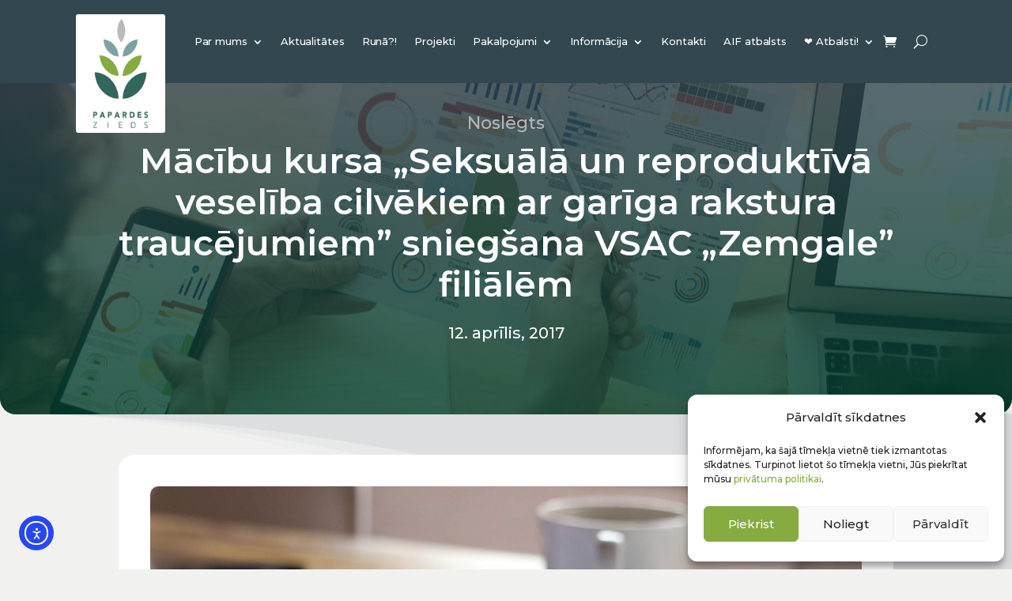

--- FILE ---
content_type: text/html; charset=UTF-8
request_url: https://papardeszieds.lv/projekti/1386/
body_size: 32512
content:
<!DOCTYPE html>
<html lang="lv" prefix="og: https://ogp.me/ns#">
<head>
	<meta charset="UTF-8" />
<meta http-equiv="X-UA-Compatible" content="IE=edge">
	<link rel="pingback" href="https://papardeszieds.lv/xmlrpc.php" />

	<script type="text/javascript">
		document.documentElement.className = 'js';
	</script>
	
		<style>img:is([sizes="auto" i], [sizes^="auto," i]) { contain-intrinsic-size: 3000px 1500px }</style>
	<link rel="alternate" hreflang="lv" href="https://papardeszieds.lv/projekti/1386/" />
<link rel="alternate" hreflang="x-default" href="https://papardeszieds.lv/projekti/1386/" />

<!-- Search Engine Optimization by Rank Math - https://rankmath.com/ -->
<title>Mācību kursa „Seksuālā un reproduktīvā veselība cilvēkiem ar garīga rakstura traucējumiem” sniegšana VSAC „Zemgale” filiālēm | Papardes zieds</title>
<meta name="description" content="2016. gada 1. jūnijs – 2016. gada 31. oktobris"/>
<meta name="robots" content="follow, index, max-snippet:-1, max-video-preview:-1, max-image-preview:large"/>
<link rel="canonical" href="https://papardeszieds.lv/projekti/1386/" />
<meta property="og:locale" content="lv_LV" />
<meta property="og:type" content="article" />
<meta property="og:title" content="Mācību kursa „Seksuālā un reproduktīvā veselība cilvēkiem ar garīga rakstura traucējumiem” sniegšana VSAC „Zemgale” filiālēm | Papardes zieds" />
<meta property="og:description" content="2016. gada 1. jūnijs – 2016. gada 31. oktobris" />
<meta property="og:url" content="https://papardeszieds.lv/projekti/1386/" />
<meta property="og:site_name" content="Papardes zieds" />
<meta property="article:publisher" content="https://www.facebook.com/papardeszieds" />
<meta property="og:updated_time" content="2022-01-11T12:17:33+02:00" />
<meta property="og:image" content="https://papardeszieds.lv/wp-content/uploads/2017/04/green-chameleon-21532-1024x683.jpg" />
<meta property="og:image:secure_url" content="https://papardeszieds.lv/wp-content/uploads/2017/04/green-chameleon-21532-1024x683.jpg" />
<meta property="og:image:width" content="1024" />
<meta property="og:image:height" content="683" />
<meta property="og:image:alt" content="Mācību kursa „Seksuālā un reproduktīvā veselība cilvēkiem ar garīga rakstura traucējumiem” sniegšana VSAC „Zemgale” filiālēm" />
<meta property="og:image:type" content="image/jpeg" />
<meta property="article:published_time" content="2017-04-12T13:16:07+03:00" />
<meta property="article:modified_time" content="2022-01-11T12:17:33+02:00" />
<meta name="twitter:card" content="summary_large_image" />
<meta name="twitter:title" content="Mācību kursa „Seksuālā un reproduktīvā veselība cilvēkiem ar garīga rakstura traucējumiem” sniegšana VSAC „Zemgale” filiālēm | Papardes zieds" />
<meta name="twitter:description" content="2016. gada 1. jūnijs – 2016. gada 31. oktobris" />
<meta name="twitter:image" content="https://papardeszieds.lv/wp-content/uploads/2017/04/green-chameleon-21532-1024x683.jpg" />
<script type="application/ld+json" class="rank-math-schema">{"@context":"https://schema.org","@graph":[{"@type":"Place","@id":"https://papardeszieds.lv/#place","address":{"@type":"PostalAddress","streetAddress":"K. Valdem\u0101ra iela 147 k-2","addressLocality":"R\u012bga","addressRegion":"Vidzemes priek\u0161pils\u0113ta","postalCode":"LV-1013","addressCountry":"Latvija"}},{"@type":["NGO","Organization"],"@id":"https://papardeszieds.lv/#organization","name":"Biedr\u012bba \u201ePapardes zieds\u201d","url":"https://papardeszieds.lv","sameAs":["https://www.facebook.com/papardeszieds"],"email":"info@papardeszieds.lv","address":{"@type":"PostalAddress","streetAddress":"K. Valdem\u0101ra iela 147 k-2","addressLocality":"R\u012bga","addressRegion":"Vidzemes priek\u0161pils\u0113ta","postalCode":"LV-1013","addressCountry":"Latvija"},"logo":{"@type":"ImageObject","@id":"https://papardeszieds.lv/#logo","url":"https://papardeszieds.lv/wp-content/uploads/2022/06/PZgoogle.png","contentUrl":"https://papardeszieds.lv/wp-content/uploads/2022/06/PZgoogle.png","caption":"Biedr\u012bba \u201ePapardes zieds\u201d","inLanguage":"lv-LV","width":"1000","height":"1055"},"contactPoint":[{"@type":"ContactPoint","telephone":"+371 67212700","contactType":"customer support"},{"@type":"ContactPoint","telephone":"+371 26515234","contactType":"customer support"}],"location":{"@id":"https://papardeszieds.lv/#place"}},{"@type":"WebSite","@id":"https://papardeszieds.lv/#website","url":"https://papardeszieds.lv","name":"Biedr\u012bba \u201ePapardes zieds\u201d","publisher":{"@id":"https://papardeszieds.lv/#organization"},"inLanguage":"lv-LV"},{"@type":"ImageObject","@id":"https://papardeszieds.lv/wp-content/uploads/2017/04/green-chameleon-21532-scaled.jpg","url":"https://papardeszieds.lv/wp-content/uploads/2017/04/green-chameleon-21532-scaled.jpg","width":"2560","height":"1707","inLanguage":"lv-LV"},{"@type":"WebPage","@id":"https://papardeszieds.lv/projekti/1386/#webpage","url":"https://papardeszieds.lv/projekti/1386/","name":"M\u0101c\u012bbu kursa \u201eSeksu\u0101l\u0101 un reprodukt\u012bv\u0101 vesel\u012bba cilv\u0113kiem ar gar\u012bga rakstura trauc\u0113jumiem\u201d snieg\u0161ana VSAC \u201eZemgale\u201d fili\u0101l\u0113m | Papardes zieds","datePublished":"2017-04-12T13:16:07+03:00","dateModified":"2022-01-11T12:17:33+02:00","isPartOf":{"@id":"https://papardeszieds.lv/#website"},"primaryImageOfPage":{"@id":"https://papardeszieds.lv/wp-content/uploads/2017/04/green-chameleon-21532-scaled.jpg"},"inLanguage":"lv-LV"},{"@type":"Person","@id":"https://papardeszieds.lv/projekti/1386/#author","name":"Papardes zieds","image":{"@type":"ImageObject","@id":"https://secure.gravatar.com/avatar/f5cbed456e4b92ce8c206154ec0dcafdfda564a123dabca0c0bbc5fc7937e883?s=96&amp;d=mm&amp;r=g","url":"https://secure.gravatar.com/avatar/f5cbed456e4b92ce8c206154ec0dcafdfda564a123dabca0c0bbc5fc7937e883?s=96&amp;d=mm&amp;r=g","caption":"Papardes zieds","inLanguage":"lv-LV"},"worksFor":{"@id":"https://papardeszieds.lv/#organization"}},{"@type":"Article","headline":"M\u0101c\u012bbu kursa \u201eSeksu\u0101l\u0101 un reprodukt\u012bv\u0101 vesel\u012bba cilv\u0113kiem ar gar\u012bga rakstura trauc\u0113jumiem\u201d snieg\u0161ana VSAC","datePublished":"2017-04-12T13:16:07+03:00","dateModified":"2022-01-11T12:17:33+02:00","author":{"@id":"https://papardeszieds.lv/projekti/1386/#author","name":"Papardes zieds"},"publisher":{"@id":"https://papardeszieds.lv/#organization"},"description":"2016. gada 1. j\u016bnijs \u2013 2016. gada 31. oktobris","name":"M\u0101c\u012bbu kursa \u201eSeksu\u0101l\u0101 un reprodukt\u012bv\u0101 vesel\u012bba cilv\u0113kiem ar gar\u012bga rakstura trauc\u0113jumiem\u201d snieg\u0161ana VSAC","@id":"https://papardeszieds.lv/projekti/1386/#richSnippet","isPartOf":{"@id":"https://papardeszieds.lv/projekti/1386/#webpage"},"image":{"@id":"https://papardeszieds.lv/wp-content/uploads/2017/04/green-chameleon-21532-scaled.jpg"},"inLanguage":"lv-LV","mainEntityOfPage":{"@id":"https://papardeszieds.lv/projekti/1386/#webpage"}}]}</script>
<!-- /Rank Math WordPress SEO plugin -->

<link rel='dns-prefetch' href='//code.responsivevoice.org' />
<link rel='dns-prefetch' href='//cdn.elementor.com' />
<link rel='dns-prefetch' href='//www.googletagmanager.com' />
<link rel="alternate" type="application/rss+xml" title="Papardes zieds&raquo; Plūsma" href="https://papardeszieds.lv/feed/" />
<link rel="alternate" type="application/rss+xml" title="Komentāru plūsma" href="https://papardeszieds.lv/comments/feed/" />
<meta content="Papardes Zieds v.1.0.0" name="generator"/><link rel='stylesheet' id='wpamelia-divi-css' href='https://papardeszieds.lv/wp-content/plugins/ameliabooking/extensions/divi_amelia/styles/divi-amelia.css?ver=5.1' type='text/css' media='all' />

<link rel='stylesheet' id='sdm-styles-css' href='https://papardeszieds.lv/wp-content/plugins/simple-download-monitor/css/sdm_wp_styles.css' type='text/css' media='all' />
<link rel='stylesheet' id='omnivalt-library-mapping-css' href='https://papardeszieds.lv/wp-content/plugins/omniva-woocommerce/assets/css/terminal-mapping.css' type='text/css' media='all' />
<link rel='stylesheet' id='omnivalt-library-leaflet-css' href='https://papardeszieds.lv/wp-content/plugins/omniva-woocommerce/assets/css/leaflet.css' type='text/css' media='all' />
<link rel='stylesheet' id='omnivalt-block-frontend-checkout-css' href='https://papardeszieds.lv/wp-content/plugins/omniva-woocommerce/assets/blocks/terminal-selection-block/checkout/frontend.css?ver=1.0.0' type='text/css' media='all' />
<link rel='stylesheet' id='wp-block-library-css' href='https://papardeszieds.lv/wp-includes/css/dist/block-library/style.min.css' type='text/css' media='all' />
<style id='wp-block-library-theme-inline-css' type='text/css'>
.wp-block-audio :where(figcaption){color:#555;font-size:13px;text-align:center}.is-dark-theme .wp-block-audio :where(figcaption){color:#ffffffa6}.wp-block-audio{margin:0 0 1em}.wp-block-code{border:1px solid #ccc;border-radius:4px;font-family:Menlo,Consolas,monaco,monospace;padding:.8em 1em}.wp-block-embed :where(figcaption){color:#555;font-size:13px;text-align:center}.is-dark-theme .wp-block-embed :where(figcaption){color:#ffffffa6}.wp-block-embed{margin:0 0 1em}.blocks-gallery-caption{color:#555;font-size:13px;text-align:center}.is-dark-theme .blocks-gallery-caption{color:#ffffffa6}:root :where(.wp-block-image figcaption){color:#555;font-size:13px;text-align:center}.is-dark-theme :root :where(.wp-block-image figcaption){color:#ffffffa6}.wp-block-image{margin:0 0 1em}.wp-block-pullquote{border-bottom:4px solid;border-top:4px solid;color:currentColor;margin-bottom:1.75em}.wp-block-pullquote cite,.wp-block-pullquote footer,.wp-block-pullquote__citation{color:currentColor;font-size:.8125em;font-style:normal;text-transform:uppercase}.wp-block-quote{border-left:.25em solid;margin:0 0 1.75em;padding-left:1em}.wp-block-quote cite,.wp-block-quote footer{color:currentColor;font-size:.8125em;font-style:normal;position:relative}.wp-block-quote:where(.has-text-align-right){border-left:none;border-right:.25em solid;padding-left:0;padding-right:1em}.wp-block-quote:where(.has-text-align-center){border:none;padding-left:0}.wp-block-quote.is-large,.wp-block-quote.is-style-large,.wp-block-quote:where(.is-style-plain){border:none}.wp-block-search .wp-block-search__label{font-weight:700}.wp-block-search__button{border:1px solid #ccc;padding:.375em .625em}:where(.wp-block-group.has-background){padding:1.25em 2.375em}.wp-block-separator.has-css-opacity{opacity:.4}.wp-block-separator{border:none;border-bottom:2px solid;margin-left:auto;margin-right:auto}.wp-block-separator.has-alpha-channel-opacity{opacity:1}.wp-block-separator:not(.is-style-wide):not(.is-style-dots){width:100px}.wp-block-separator.has-background:not(.is-style-dots){border-bottom:none;height:1px}.wp-block-separator.has-background:not(.is-style-wide):not(.is-style-dots){height:2px}.wp-block-table{margin:0 0 1em}.wp-block-table td,.wp-block-table th{word-break:normal}.wp-block-table :where(figcaption){color:#555;font-size:13px;text-align:center}.is-dark-theme .wp-block-table :where(figcaption){color:#ffffffa6}.wp-block-video :where(figcaption){color:#555;font-size:13px;text-align:center}.is-dark-theme .wp-block-video :where(figcaption){color:#ffffffa6}.wp-block-video{margin:0 0 1em}:root :where(.wp-block-template-part.has-background){margin-bottom:0;margin-top:0;padding:1.25em 2.375em}
</style>
<style id='rank-math-toc-block-style-inline-css' type='text/css'>
.wp-block-rank-math-toc-block nav ol{counter-reset:item}.wp-block-rank-math-toc-block nav ol li{display:block}.wp-block-rank-math-toc-block nav ol li:before{content:counters(item, ".") ". ";counter-increment:item}

</style>
<style id='global-styles-inline-css' type='text/css'>
:root{--wp--preset--aspect-ratio--square: 1;--wp--preset--aspect-ratio--4-3: 4/3;--wp--preset--aspect-ratio--3-4: 3/4;--wp--preset--aspect-ratio--3-2: 3/2;--wp--preset--aspect-ratio--2-3: 2/3;--wp--preset--aspect-ratio--16-9: 16/9;--wp--preset--aspect-ratio--9-16: 9/16;--wp--preset--color--black: #000000;--wp--preset--color--cyan-bluish-gray: #abb8c3;--wp--preset--color--white: #ffffff;--wp--preset--color--pale-pink: #f78da7;--wp--preset--color--vivid-red: #cf2e2e;--wp--preset--color--luminous-vivid-orange: #ff6900;--wp--preset--color--luminous-vivid-amber: #fcb900;--wp--preset--color--light-green-cyan: #7bdcb5;--wp--preset--color--vivid-green-cyan: #00d084;--wp--preset--color--pale-cyan-blue: #8ed1fc;--wp--preset--color--vivid-cyan-blue: #0693e3;--wp--preset--color--vivid-purple: #9b51e0;--wp--preset--gradient--vivid-cyan-blue-to-vivid-purple: linear-gradient(135deg,rgba(6,147,227,1) 0%,rgb(155,81,224) 100%);--wp--preset--gradient--light-green-cyan-to-vivid-green-cyan: linear-gradient(135deg,rgb(122,220,180) 0%,rgb(0,208,130) 100%);--wp--preset--gradient--luminous-vivid-amber-to-luminous-vivid-orange: linear-gradient(135deg,rgba(252,185,0,1) 0%,rgba(255,105,0,1) 100%);--wp--preset--gradient--luminous-vivid-orange-to-vivid-red: linear-gradient(135deg,rgba(255,105,0,1) 0%,rgb(207,46,46) 100%);--wp--preset--gradient--very-light-gray-to-cyan-bluish-gray: linear-gradient(135deg,rgb(238,238,238) 0%,rgb(169,184,195) 100%);--wp--preset--gradient--cool-to-warm-spectrum: linear-gradient(135deg,rgb(74,234,220) 0%,rgb(151,120,209) 20%,rgb(207,42,186) 40%,rgb(238,44,130) 60%,rgb(251,105,98) 80%,rgb(254,248,76) 100%);--wp--preset--gradient--blush-light-purple: linear-gradient(135deg,rgb(255,206,236) 0%,rgb(152,150,240) 100%);--wp--preset--gradient--blush-bordeaux: linear-gradient(135deg,rgb(254,205,165) 0%,rgb(254,45,45) 50%,rgb(107,0,62) 100%);--wp--preset--gradient--luminous-dusk: linear-gradient(135deg,rgb(255,203,112) 0%,rgb(199,81,192) 50%,rgb(65,88,208) 100%);--wp--preset--gradient--pale-ocean: linear-gradient(135deg,rgb(255,245,203) 0%,rgb(182,227,212) 50%,rgb(51,167,181) 100%);--wp--preset--gradient--electric-grass: linear-gradient(135deg,rgb(202,248,128) 0%,rgb(113,206,126) 100%);--wp--preset--gradient--midnight: linear-gradient(135deg,rgb(2,3,129) 0%,rgb(40,116,252) 100%);--wp--preset--font-size--small: 13px;--wp--preset--font-size--medium: 20px;--wp--preset--font-size--large: 36px;--wp--preset--font-size--x-large: 42px;--wp--preset--spacing--20: 0.44rem;--wp--preset--spacing--30: 0.67rem;--wp--preset--spacing--40: 1rem;--wp--preset--spacing--50: 1.5rem;--wp--preset--spacing--60: 2.25rem;--wp--preset--spacing--70: 3.38rem;--wp--preset--spacing--80: 5.06rem;--wp--preset--shadow--natural: 6px 6px 9px rgba(0, 0, 0, 0.2);--wp--preset--shadow--deep: 12px 12px 50px rgba(0, 0, 0, 0.4);--wp--preset--shadow--sharp: 6px 6px 0px rgba(0, 0, 0, 0.2);--wp--preset--shadow--outlined: 6px 6px 0px -3px rgba(255, 255, 255, 1), 6px 6px rgba(0, 0, 0, 1);--wp--preset--shadow--crisp: 6px 6px 0px rgba(0, 0, 0, 1);}:root { --wp--style--global--content-size: 823px;--wp--style--global--wide-size: 1080px; }:where(body) { margin: 0; }.wp-site-blocks > .alignleft { float: left; margin-right: 2em; }.wp-site-blocks > .alignright { float: right; margin-left: 2em; }.wp-site-blocks > .aligncenter { justify-content: center; margin-left: auto; margin-right: auto; }:where(.is-layout-flex){gap: 0.5em;}:where(.is-layout-grid){gap: 0.5em;}.is-layout-flow > .alignleft{float: left;margin-inline-start: 0;margin-inline-end: 2em;}.is-layout-flow > .alignright{float: right;margin-inline-start: 2em;margin-inline-end: 0;}.is-layout-flow > .aligncenter{margin-left: auto !important;margin-right: auto !important;}.is-layout-constrained > .alignleft{float: left;margin-inline-start: 0;margin-inline-end: 2em;}.is-layout-constrained > .alignright{float: right;margin-inline-start: 2em;margin-inline-end: 0;}.is-layout-constrained > .aligncenter{margin-left: auto !important;margin-right: auto !important;}.is-layout-constrained > :where(:not(.alignleft):not(.alignright):not(.alignfull)){max-width: var(--wp--style--global--content-size);margin-left: auto !important;margin-right: auto !important;}.is-layout-constrained > .alignwide{max-width: var(--wp--style--global--wide-size);}body .is-layout-flex{display: flex;}.is-layout-flex{flex-wrap: wrap;align-items: center;}.is-layout-flex > :is(*, div){margin: 0;}body .is-layout-grid{display: grid;}.is-layout-grid > :is(*, div){margin: 0;}body{padding-top: 0px;padding-right: 0px;padding-bottom: 0px;padding-left: 0px;}a:where(:not(.wp-element-button)){text-decoration: underline;}:root :where(.wp-element-button, .wp-block-button__link){background-color: #32373c;border-width: 0;color: #fff;font-family: inherit;font-size: inherit;line-height: inherit;padding: calc(0.667em + 2px) calc(1.333em + 2px);text-decoration: none;}.has-black-color{color: var(--wp--preset--color--black) !important;}.has-cyan-bluish-gray-color{color: var(--wp--preset--color--cyan-bluish-gray) !important;}.has-white-color{color: var(--wp--preset--color--white) !important;}.has-pale-pink-color{color: var(--wp--preset--color--pale-pink) !important;}.has-vivid-red-color{color: var(--wp--preset--color--vivid-red) !important;}.has-luminous-vivid-orange-color{color: var(--wp--preset--color--luminous-vivid-orange) !important;}.has-luminous-vivid-amber-color{color: var(--wp--preset--color--luminous-vivid-amber) !important;}.has-light-green-cyan-color{color: var(--wp--preset--color--light-green-cyan) !important;}.has-vivid-green-cyan-color{color: var(--wp--preset--color--vivid-green-cyan) !important;}.has-pale-cyan-blue-color{color: var(--wp--preset--color--pale-cyan-blue) !important;}.has-vivid-cyan-blue-color{color: var(--wp--preset--color--vivid-cyan-blue) !important;}.has-vivid-purple-color{color: var(--wp--preset--color--vivid-purple) !important;}.has-black-background-color{background-color: var(--wp--preset--color--black) !important;}.has-cyan-bluish-gray-background-color{background-color: var(--wp--preset--color--cyan-bluish-gray) !important;}.has-white-background-color{background-color: var(--wp--preset--color--white) !important;}.has-pale-pink-background-color{background-color: var(--wp--preset--color--pale-pink) !important;}.has-vivid-red-background-color{background-color: var(--wp--preset--color--vivid-red) !important;}.has-luminous-vivid-orange-background-color{background-color: var(--wp--preset--color--luminous-vivid-orange) !important;}.has-luminous-vivid-amber-background-color{background-color: var(--wp--preset--color--luminous-vivid-amber) !important;}.has-light-green-cyan-background-color{background-color: var(--wp--preset--color--light-green-cyan) !important;}.has-vivid-green-cyan-background-color{background-color: var(--wp--preset--color--vivid-green-cyan) !important;}.has-pale-cyan-blue-background-color{background-color: var(--wp--preset--color--pale-cyan-blue) !important;}.has-vivid-cyan-blue-background-color{background-color: var(--wp--preset--color--vivid-cyan-blue) !important;}.has-vivid-purple-background-color{background-color: var(--wp--preset--color--vivid-purple) !important;}.has-black-border-color{border-color: var(--wp--preset--color--black) !important;}.has-cyan-bluish-gray-border-color{border-color: var(--wp--preset--color--cyan-bluish-gray) !important;}.has-white-border-color{border-color: var(--wp--preset--color--white) !important;}.has-pale-pink-border-color{border-color: var(--wp--preset--color--pale-pink) !important;}.has-vivid-red-border-color{border-color: var(--wp--preset--color--vivid-red) !important;}.has-luminous-vivid-orange-border-color{border-color: var(--wp--preset--color--luminous-vivid-orange) !important;}.has-luminous-vivid-amber-border-color{border-color: var(--wp--preset--color--luminous-vivid-amber) !important;}.has-light-green-cyan-border-color{border-color: var(--wp--preset--color--light-green-cyan) !important;}.has-vivid-green-cyan-border-color{border-color: var(--wp--preset--color--vivid-green-cyan) !important;}.has-pale-cyan-blue-border-color{border-color: var(--wp--preset--color--pale-cyan-blue) !important;}.has-vivid-cyan-blue-border-color{border-color: var(--wp--preset--color--vivid-cyan-blue) !important;}.has-vivid-purple-border-color{border-color: var(--wp--preset--color--vivid-purple) !important;}.has-vivid-cyan-blue-to-vivid-purple-gradient-background{background: var(--wp--preset--gradient--vivid-cyan-blue-to-vivid-purple) !important;}.has-light-green-cyan-to-vivid-green-cyan-gradient-background{background: var(--wp--preset--gradient--light-green-cyan-to-vivid-green-cyan) !important;}.has-luminous-vivid-amber-to-luminous-vivid-orange-gradient-background{background: var(--wp--preset--gradient--luminous-vivid-amber-to-luminous-vivid-orange) !important;}.has-luminous-vivid-orange-to-vivid-red-gradient-background{background: var(--wp--preset--gradient--luminous-vivid-orange-to-vivid-red) !important;}.has-very-light-gray-to-cyan-bluish-gray-gradient-background{background: var(--wp--preset--gradient--very-light-gray-to-cyan-bluish-gray) !important;}.has-cool-to-warm-spectrum-gradient-background{background: var(--wp--preset--gradient--cool-to-warm-spectrum) !important;}.has-blush-light-purple-gradient-background{background: var(--wp--preset--gradient--blush-light-purple) !important;}.has-blush-bordeaux-gradient-background{background: var(--wp--preset--gradient--blush-bordeaux) !important;}.has-luminous-dusk-gradient-background{background: var(--wp--preset--gradient--luminous-dusk) !important;}.has-pale-ocean-gradient-background{background: var(--wp--preset--gradient--pale-ocean) !important;}.has-electric-grass-gradient-background{background: var(--wp--preset--gradient--electric-grass) !important;}.has-midnight-gradient-background{background: var(--wp--preset--gradient--midnight) !important;}.has-small-font-size{font-size: var(--wp--preset--font-size--small) !important;}.has-medium-font-size{font-size: var(--wp--preset--font-size--medium) !important;}.has-large-font-size{font-size: var(--wp--preset--font-size--large) !important;}.has-x-large-font-size{font-size: var(--wp--preset--font-size--x-large) !important;}
:where(.wp-block-post-template.is-layout-flex){gap: 1.25em;}:where(.wp-block-post-template.is-layout-grid){gap: 1.25em;}
:where(.wp-block-columns.is-layout-flex){gap: 2em;}:where(.wp-block-columns.is-layout-grid){gap: 2em;}
:root :where(.wp-block-pullquote){font-size: 1.5em;line-height: 1.6;}
</style>
<link rel='stylesheet' id='wpml-blocks-css' href='https://papardeszieds.lv/wp-content/plugins/sitepress-multilingual-cms/dist/css/blocks/styles.css?ver=4.6.8' type='text/css' media='all' />
<link rel='stylesheet' id='lswssp-public-css-css' href='https://papardeszieds.lv/wp-content/plugins/logo-showcase-with-slick-slider/assets/css/lswss-public.css?ver=3.2.5' type='text/css' media='all' />
<link rel='stylesheet' id='rv-style-css' href='https://papardeszieds.lv/wp-content/plugins/responsivevoice-text-to-speech/includes/css/responsivevoice.css' type='text/css' media='all' />
<link rel='stylesheet' id='magnific-popup-css' href='https://papardeszieds.lv/wp-content/themes/Divi/includes/builder/feature/dynamic-assets/assets/css/magnific_popup.css?ver=2.5.5' type='text/css' media='all' />
<link rel='stylesheet' id='dsm-animate-css' href='https://papardeszieds.lv/wp-content/plugins/supreme-modules-for-divi/public/css/animate.css?ver=2.5.5' type='text/css' media='all' />
<link rel='stylesheet' id='woo-donations-front-style-css' href='https://papardeszieds.lv/wp-content/plugins/woo-donations/assets/css/wdgk-front-style.css?ver=4.3.4' type='text/css' media='all' />
<link rel='stylesheet' id='woocommerce-layout-css' href='https://papardeszieds.lv/wp-content/plugins/woocommerce/assets/css/woocommerce-layout.css?ver=8.8.6' type='text/css' media='all' />
<link rel='stylesheet' id='woocommerce-smallscreen-css' href='https://papardeszieds.lv/wp-content/plugins/woocommerce/assets/css/woocommerce-smallscreen.css?ver=8.8.6' type='text/css' media='only screen and (max-width: 768px)' />
<link rel='stylesheet' id='woocommerce-general-css' href='https://papardeszieds.lv/wp-content/plugins/woocommerce/assets/css/woocommerce.css?ver=8.8.6' type='text/css' media='all' />
<style id='woocommerce-inline-inline-css' type='text/css'>
.woocommerce form .form-row .required { visibility: visible; }
</style>
<link rel='stylesheet' id='wpml-legacy-horizontal-list-0-css' href='https://papardeszieds.lv/wp-content/plugins/sitepress-multilingual-cms/templates/language-switchers/legacy-list-horizontal/style.min.css?ver=1' type='text/css' media='all' />
<link rel='stylesheet' id='cmplz-general-css' href='https://papardeszieds.lv/wp-content/plugins/complianz-gdpr/assets/css/cookieblocker.min.css?ver=1716301212' type='text/css' media='all' />
<link rel='stylesheet' id='wp-pagenavi-css' href='https://papardeszieds.lv/wp-content/plugins/wp-pagenavi/pagenavi-css.css?ver=2.70' type='text/css' media='all' />
<link rel='stylesheet' id='ea11y-widget-fonts-css' href='https://papardeszieds.lv/wp-content/plugins/pojo-accessibility/assets/build/fonts.css?ver=3.7.0' type='text/css' media='all' />
<link rel='stylesheet' id='ea11y-skip-link-css' href='https://papardeszieds.lv/wp-content/plugins/pojo-accessibility/assets/build/skip-link.css?ver=3.7.0' type='text/css' media='all' />
<link rel='stylesheet' id='search-filter-plugin-styles-css' href='https://papardeszieds.lv/wp-content/plugins/search-filter-pro/public/assets/css/search-filter.min.css?ver=2.5.13' type='text/css' media='all' />
<link rel='stylesheet' id='dflip-style-css' href='https://papardeszieds.lv/wp-content/plugins/3d-flipbook-dflip-lite/assets/css/dflip.min.css?ver=2.2.32' type='text/css' media='all' />
<link rel='stylesheet' id='post-carousel-styles-css' href='https://papardeszieds.lv/wp-content/plugins/post-carousel-divi/styles/style.min.css?ver=1.1.0' type='text/css' media='all' />
<link rel='stylesheet' id='supreme-modules-for-divi-styles-css' href='https://papardeszieds.lv/wp-content/plugins/supreme-modules-for-divi/styles/style.min.css?ver=2.5.5' type='text/css' media='all' />
<link rel='stylesheet' id='divi_amelia-styles-css' href='https://papardeszieds.lv/wp-content/plugins/ameliabooking/extensions/divi_amelia/styles/style.min.css?ver=1.0.0' type='text/css' media='all' />
<link rel='stylesheet' id='search-filter-divi-styles-css' href='https://papardeszieds.lv/wp-content/plugins/search-filter-divi/styles/style.min.css?ver=1.0.8' type='text/css' media='all' />
<link rel='stylesheet' id='wpforms-choicesjs-css' href='https://papardeszieds.lv/wp-content/plugins/wpforms-lite/assets/css/integrations/divi/choices.min.css?ver=9.0.1' type='text/css' media='all' />
<link rel='stylesheet' id='divi-style-parent-css' href='https://papardeszieds.lv/wp-content/themes/Divi/style-static.min.css?ver=4.18.0' type='text/css' media='all' />
<link rel='stylesheet' id='divi-style-pum-css' href='https://papardeszieds.lv/wp-content/themes/Papardeszieds/style.css?ver=4.18.0' type='text/css' media='all' />
<script type="text/javascript" src="https://papardeszieds.lv/wp-includes/js/jquery/jquery.min.js?ver=3.7.1" id="jquery-core-js"></script>
<script type="text/javascript" src="https://papardeszieds.lv/wp-includes/js/jquery/jquery-migrate.min.js?ver=3.4.1" id="jquery-migrate-js"></script>
<script type="text/javascript" id="wpml-cookie-js-extra">
/* <![CDATA[ */
var wpml_cookies = {"wp-wpml_current_language":{"value":"lv","expires":1,"path":"\/"}};
var wpml_cookies = {"wp-wpml_current_language":{"value":"lv","expires":1,"path":"\/"}};
/* ]]> */
</script>
<script type="text/javascript" src="https://papardeszieds.lv/wp-content/plugins/sitepress-multilingual-cms/res/js/cookies/language-cookie.js?ver=4.6.8" id="wpml-cookie-js" defer="defer" data-wp-strategy="defer"></script>
<script type="text/javascript" src="https://papardeszieds.lv/wp-content/plugins/elex-woo-flexible-pricing/assets/js/plugin-scripts.js?ver=8.8.6" id="elex-cpp-custom-jquery-js"></script>
<script type="text/javascript" src="https://papardeszieds.lv/wp-content/plugins/elex-woo-flexible-pricing/assets/js/ajax-add-to-cart.js?ver=8.8.6" id="woocommerce-ajax-add-to-cart-js"></script>
<script type="text/javascript" src="https://code.responsivevoice.org/responsivevoice.js?key=kyYBY8k4" id="responsive-voice-js"></script>
<script type="text/javascript" id="sdm-scripts-js-extra">
/* <![CDATA[ */
var sdm_ajax_script = {"ajaxurl":"https:\/\/papardeszieds.lv\/wp-admin\/admin-ajax.php"};
/* ]]> */
</script>
<script type="text/javascript" src="https://papardeszieds.lv/wp-content/plugins/simple-download-monitor/js/sdm_wp_scripts.js" id="sdm-scripts-js"></script>
<script type="text/javascript" src="https://papardeszieds.lv/wp-content/plugins/the-preloader/js/preloader-script.js" id="wptime-plugin-preloader-script-js"></script>
<script type="text/javascript" src="https://papardeszieds.lv/wp-content/plugins/woocommerce/assets/js/jquery-blockui/jquery.blockUI.min.js?ver=2.7.0-wc.8.8.6" id="jquery-blockui-js" defer="defer" data-wp-strategy="defer"></script>
<script type="text/javascript" id="wc-add-to-cart-js-extra">
/* <![CDATA[ */
var wc_add_to_cart_params = {"ajax_url":"\/wp-admin\/admin-ajax.php","wc_ajax_url":"\/?wc-ajax=%%endpoint%%","i18n_view_cart":"View cart","cart_url":"https:\/\/papardeszieds.lv\/grozs\/","is_cart":"","cart_redirect_after_add":"no"};
/* ]]> */
</script>
<script type="text/javascript" src="https://papardeszieds.lv/wp-content/plugins/woocommerce/assets/js/frontend/add-to-cart.min.js?ver=8.8.6" id="wc-add-to-cart-js" defer="defer" data-wp-strategy="defer"></script>
<script type="text/javascript" src="https://papardeszieds.lv/wp-content/plugins/woocommerce/assets/js/js-cookie/js.cookie.min.js?ver=2.1.4-wc.8.8.6" id="js-cookie-js" defer="defer" data-wp-strategy="defer"></script>
<script type="text/javascript" id="woocommerce-js-extra">
/* <![CDATA[ */
var woocommerce_params = {"ajax_url":"\/wp-admin\/admin-ajax.php","wc_ajax_url":"\/?wc-ajax=%%endpoint%%"};
/* ]]> */
</script>
<script type="text/javascript" src="https://papardeszieds.lv/wp-content/plugins/woocommerce/assets/js/frontend/woocommerce.min.js?ver=8.8.6" id="woocommerce-js" defer="defer" data-wp-strategy="defer"></script>
<script type="text/javascript" id="wpgmza_data-js-extra">
/* <![CDATA[ */
var wpgmza_google_api_status = {"message":"Enqueued","code":"ENQUEUED"};
/* ]]> */
</script>
<script type="text/javascript" src="https://papardeszieds.lv/wp-content/plugins/wp-google-maps/wpgmza_data.js" id="wpgmza_data-js"></script>
<script type="text/javascript" id="search-filter-divi-js-extra">
/* <![CDATA[ */
var SFE_DATA = {"ajax_url":"https:\/\/papardeszieds.lv\/wp-admin\/admin-ajax.php","home_url":"https:\/\/papardeszieds.lv\/"};
/* ]]> */
</script>
<script type="text/javascript" src="https://papardeszieds.lv/wp-content/plugins/search-filter-divi/scripts/search-filter-divi.js?ver=1.0.0" id="search-filter-divi-js"></script>
<script type="text/javascript" id="search-filter-plugin-build-js-extra">
/* <![CDATA[ */
var SF_LDATA = {"ajax_url":"https:\/\/papardeszieds.lv\/wp-admin\/admin-ajax.php","home_url":"https:\/\/papardeszieds.lv\/","extensions":[]};
/* ]]> */
</script>
<script type="text/javascript" src="https://papardeszieds.lv/wp-content/plugins/search-filter-pro/public/assets/js/search-filter-build.min.js?ver=2.5.13" id="search-filter-plugin-build-js"></script>
<script type="text/javascript" src="https://papardeszieds.lv/wp-content/plugins/search-filter-pro/public/assets/js/select2.min.js?ver=2.5.13" id="search-filter-plugin-select2-js"></script>

<!-- Google tag (gtag.js) snippet added by Site Kit -->
<!-- Google Analytics snippet added by Site Kit -->
<script type="text/javascript" src="https://www.googletagmanager.com/gtag/js?id=G-2RSZ1457KF" id="google_gtagjs-js" async></script>
<script type="text/javascript" id="google_gtagjs-js-after">
/* <![CDATA[ */
window.dataLayer = window.dataLayer || [];function gtag(){dataLayer.push(arguments);}
gtag("set","linker",{"domains":["papardeszieds.lv"]});
gtag("js", new Date());
gtag("set", "developer_id.dZTNiMT", true);
gtag("config", "G-2RSZ1457KF");
/* ]]> */
</script>
<script type="text/javascript" id="ajax-test-js-extra">
/* <![CDATA[ */
var the_ajax_script = {"ajaxurl":"https:\/\/papardeszieds.lv\/wp-admin\/admin-ajax.php","elex_wfp_variation_nonce_token":"1aedc988ad"};
/* ]]> */
</script>
<script type="text/javascript" src="https://papardeszieds.lv/wp-content/plugins/elex-woo-flexible-pricing/assets/js/ajax-test.js?ver=8.8.6" id="ajax-test-js"></script>
<link rel="https://api.w.org/" href="https://papardeszieds.lv/wp-json/" /><link rel="alternate" title="JSON" type="application/json" href="https://papardeszieds.lv/wp-json/wp/v2/project/1386" /><link rel="EditURI" type="application/rsd+xml" title="RSD" href="https://papardeszieds.lv/xmlrpc.php?rsd" />
<link rel='shortlink' href='https://papardeszieds.lv/?p=1386' />
<link rel="alternate" title="oEmbed (JSON)" type="application/json+oembed" href="https://papardeszieds.lv/wp-json/oembed/1.0/embed?url=https%3A%2F%2Fpapardeszieds.lv%2Fprojekti%2F1386%2F" />
<link rel="alternate" title="oEmbed (XML)" type="text/xml+oembed" href="https://papardeszieds.lv/wp-json/oembed/1.0/embed?url=https%3A%2F%2Fpapardeszieds.lv%2Fprojekti%2F1386%2F&#038;format=xml" />
<meta name="generator" content="WPML ver:4.6.8 stt:1,31;" />
<meta name="generator" content="Site Kit by Google 1.170.0" />    	<style type="text/css">
			#wptime-plugin-preloader{
				position: fixed;
				top: 0;
			 	left: 0;
			 	right: 0;
			 	bottom: 0;
				background:url(https://papardeszieds.lv/wp-content/uploads/2022/02/1491-2.gif) no-repeat #f1f2f0 50%;
				-moz-background-size:64px 64px;
				-o-background-size:64px 64px;
				-webkit-background-size:64px 64px;
				background-size:64px 64px;
				z-index: 99998;
				width:100%;
				height:100%;
			}
		</style>

		<noscript>
    		<style type="text/css">
        		#wptime-plugin-preloader{
        			display:none !important;
        		}
    		</style>
		</noscript>
                <style>
                .wdgk_donation_content a.button.wdgk_add_donation { background-color: #7da2a1 !important; } .wdgk_donation_content a.button.wdgk_add_donation { color: #ffffff !important; }            </style>
            <meta name="viewport" content="width=device-width, initial-scale=1.0, maximum-scale=5.0, user-scalable=1" />			<style>.cmplz-hidden {
					display: none !important;
				}</style>		<script>
			( function() {
				window.onpageshow = function( event ) {
					// Defined window.wpforms means that a form exists on a page.
					// If so and back/forward button has been clicked,
					// force reload a page to prevent the submit button state stuck.
					if ( typeof window.wpforms !== 'undefined' && event.persisted ) {
						window.location.reload();
					}
				};
			}() );
		</script>
			<noscript><style>.woocommerce-product-gallery{ opacity: 1 !important; }</style></noscript>
	<style type="text/css" id="custom-background-css">
body.custom-background { background-color: #f1f2f0; }
</style>
	<div id="wptime-plugin-preloader"></div>
<!-- Chrome, Firefox OS and Opera -->
<meta name="theme-color" content="#32474f">
<!-- Windows Phone -->
<meta name="msapplication-navbutton-color" content="#32474f">
<!-- iOS Safari -->
<meta name="apple-mobile-web-app-status-bar-style" content="#32474f">
<!-- Mobile collapsable menu -->
<script id="dt-collapsable-menu-items">
jQuery(function ($) {
	$(document).ready(function () {
		$("body ul.et_mobile_menu li.menu-item-has-children, body ul.et_mobile_menu  li.page_item_has_children").append('<a href="#" class="mobile-toggle"></a>');
		$('ul.et_mobile_menu li.menu-item-has-children .mobile-toggle, ul.et_mobile_menu li.page_item_has_children .mobile-toggle').click(function (event) {
			event.preventDefault();
			$(this).parent('li').toggleClass('dt-open');
			$(this).parent('li').find('ul.children').first().toggleClass('visible');
			$(this).parent('li').find('ul.sub-menu').first().toggleClass('visible');
		});
		iconFINAL = 'P';
		$('body ul.et_mobile_menu li.menu-item-has-children, body ul.et_mobile_menu li.page_item_has_children').attr('data-icon', iconFINAL);
		$('.mobile-toggle').on('mouseover', function () {
			$(this).parent().addClass('is-hover');
		}).on('mouseout', function () {
			$(this).parent().removeClass('is-hover');
		})
	});
});
</script><style id="uagb-style-frontend-1386">.uag-blocks-common-selector{z-index:var(--z-index-desktop) !important}@media (max-width: 976px){.uag-blocks-common-selector{z-index:var(--z-index-tablet) !important}}@media (max-width: 767px){.uag-blocks-common-selector{z-index:var(--z-index-mobile) !important}}
</style><link rel="icon" href="https://papardeszieds.lv/wp-content/uploads/2022/01/cropped-fav-1-32x32.png" sizes="32x32" />
<link rel="icon" href="https://papardeszieds.lv/wp-content/uploads/2022/01/cropped-fav-1-192x192.png" sizes="192x192" />
<link rel="apple-touch-icon" href="https://papardeszieds.lv/wp-content/uploads/2022/01/cropped-fav-1-180x180.png" />
<meta name="msapplication-TileImage" content="https://papardeszieds.lv/wp-content/uploads/2022/01/cropped-fav-1-270x270.png" />
<style id="et-divi-customizer-global-cached-inline-styles">body,.et_pb_column_1_2 .et_quote_content blockquote cite,.et_pb_column_1_2 .et_link_content a.et_link_main_url,.et_pb_column_1_3 .et_quote_content blockquote cite,.et_pb_column_3_8 .et_quote_content blockquote cite,.et_pb_column_1_4 .et_quote_content blockquote cite,.et_pb_blog_grid .et_quote_content blockquote cite,.et_pb_column_1_3 .et_link_content a.et_link_main_url,.et_pb_column_3_8 .et_link_content a.et_link_main_url,.et_pb_column_1_4 .et_link_content a.et_link_main_url,.et_pb_blog_grid .et_link_content a.et_link_main_url,body .et_pb_bg_layout_light .et_pb_post p,body .et_pb_bg_layout_dark .et_pb_post p{font-size:16px}.et_pb_slide_content,.et_pb_best_value{font-size:18px}body{color:#32474f}h1,h2,h3,h4,h5,h6{color:#32474f}.woocommerce #respond input#submit,.woocommerce-page #respond input#submit,.woocommerce #content input.button,.woocommerce-page #content input.button,.woocommerce-message,.woocommerce-error,.woocommerce-info{background:#86ab41!important}#et_search_icon:hover,.mobile_menu_bar:before,.mobile_menu_bar:after,.et_toggle_slide_menu:after,.et-social-icon a:hover,.et_pb_sum,.et_pb_pricing li a,.et_pb_pricing_table_button,.et_overlay:before,.entry-summary p.price ins,.woocommerce div.product span.price,.woocommerce-page div.product span.price,.woocommerce #content div.product span.price,.woocommerce-page #content div.product span.price,.woocommerce div.product p.price,.woocommerce-page div.product p.price,.woocommerce #content div.product p.price,.woocommerce-page #content div.product p.price,.et_pb_member_social_links a:hover,.woocommerce .star-rating span:before,.woocommerce-page .star-rating span:before,.et_pb_widget li a:hover,.et_pb_filterable_portfolio .et_pb_portfolio_filters li a.active,.et_pb_filterable_portfolio .et_pb_portofolio_pagination ul li a.active,.et_pb_gallery .et_pb_gallery_pagination ul li a.active,.wp-pagenavi span.current,.wp-pagenavi a:hover,.nav-single a,.tagged_as a,.posted_in a{color:#86ab41}.et_pb_contact_submit,.et_password_protected_form .et_submit_button,.et_pb_bg_layout_light .et_pb_newsletter_button,.comment-reply-link,.form-submit .et_pb_button,.et_pb_bg_layout_light .et_pb_promo_button,.et_pb_bg_layout_light .et_pb_more_button,.woocommerce a.button.alt,.woocommerce-page a.button.alt,.woocommerce button.button.alt,.woocommerce button.button.alt.disabled,.woocommerce-page button.button.alt,.woocommerce-page button.button.alt.disabled,.woocommerce input.button.alt,.woocommerce-page input.button.alt,.woocommerce #respond input#submit.alt,.woocommerce-page #respond input#submit.alt,.woocommerce #content input.button.alt,.woocommerce-page #content input.button.alt,.woocommerce a.button,.woocommerce-page a.button,.woocommerce button.button,.woocommerce-page button.button,.woocommerce input.button,.woocommerce-page input.button,.et_pb_contact p input[type="checkbox"]:checked+label i:before,.et_pb_bg_layout_light.et_pb_module.et_pb_button{color:#86ab41}.footer-widget h4{color:#86ab41}.et-search-form,.nav li ul,.et_mobile_menu,.footer-widget li:before,.et_pb_pricing li:before,blockquote{border-color:#86ab41}.et_pb_counter_amount,.et_pb_featured_table .et_pb_pricing_heading,.et_quote_content,.et_link_content,.et_audio_content,.et_pb_post_slider.et_pb_bg_layout_dark,.et_slide_in_menu_container,.et_pb_contact p input[type="radio"]:checked+label i:before{background-color:#86ab41}a{color:#86ab41}#top-header,#et-secondary-nav li ul{background-color:#86ab41}#main-footer .footer-widget h4,#main-footer .widget_block h1,#main-footer .widget_block h2,#main-footer .widget_block h3,#main-footer .widget_block h4,#main-footer .widget_block h5,#main-footer .widget_block h6{color:#86ab41}.footer-widget li:before{border-color:#86ab41}#footer-widgets .footer-widget li:before{top:10.6px}@media only screen and (min-width:981px){.et-fixed-header#top-header,.et-fixed-header#top-header #et-secondary-nav li ul{background-color:#86ab41}}@media only screen and (min-width:1350px){.et_pb_row{padding:27px 0}.et_pb_section{padding:54px 0}.single.et_pb_pagebuilder_layout.et_full_width_page .et_post_meta_wrapper{padding-top:81px}.et_pb_fullwidth_section{padding:0}}	h1,h2,h3,h4,h5,h6{font-family:'Montserrat',Helvetica,Arial,Lucida,sans-serif}body,input,textarea,select{font-family:'Montserrat',Helvetica,Arial,Lucida,sans-serif}.dummy-menu-item{display:none!important}.am-select-service .el-form .am-extras .el-col-7{display:none}.am-select-service .el-form .am-extras .el-col-14{display:none}.am-select-service .el-form .am-add-element{display:none!important}.et_pb_menu .et_pb_menu__search-input::placeholder{color:#fff}.et_pb_menu .et_pb_menu__search-input{color:#fff}div.am-category-headline{display:none}.df-container{background-color:#7da2a1!important}._df_thumb ._df_book-title{opacity:1;bottom:0}.df-lightbox-close{background-color:#fff}div.df-ui-btn.df-ui-next.ti-angle-right,div.df-ui-btn.df-ui-prev.ti-angle-left{border-radius:5px;background-color:#fff}.equal-tabs-3 .et_pb_tabs_controls li{width:33.333%;text-align:center}@media screen and (max-width:768px){.equal-tabs-3 .et_pb_tabs_controls li{width:100%;text-align:center}}.cu-blog .et_pb_salvattore_content[data-columns]::before{content:'3 .column.size-1of3'!important}@media only screen and (min-width:981px){.cu-blog .column.size-1of3{width:31%!important;margin-right:2%}}input.sf-input-text{border-radius:10px;padding:15px;border-color:#f1f2f0;border-width:0px;background-color:#f1f2f0;width:100%}input.sf-input-text::placeholder{color:#32474f;font-size:15px}input.sf-input-text:focus{background:#d7d8d6}li.sf-field-search>label{width:100%}.select2-container--default .select2-selection--multiple{border-radius:10px;border-color:#32474f;border:0px;background-color:#f1f2f0}input.select2-search__field::placeholder{color:#32474f}.select2-container--default .select2-selection--multiple .select2-selection__rendered{padding:0 15px}.select2-container .select2-search--inline .select2-search__field{margin-top:8px}.select2-container--default.select2-container--focus .select2-selection--multiple{border:0px;background:#d7d8d6}label.sf-label-checkbox{color:#32474f;font-size:15px}select.sf-input-select{border-radius:10px;border-color:#32474fC;border-width:0px;padding:10px;width:100%;height:250px;font-size:15px}input.search-filter-reset{border-radius:20px;border-width:0px;padding:10px;background-color:#32474f;color:#fff}ul>li.sf-field-reset{display:inline-block}.entry-content ul{padding:0 0 0 1em}ul.chosen-choices{border-radius:10px;padding:5px!important;border-color:#33665C!important;border-width:1px!important}li.search-choice{border:1px solid #7da2a1!important}ul>li.sf-field-submit>input[type=submit]{border-radius:10px;padding:10px!important;border-color:#33665C!important;border-width:0px!important;background-color:#86AB40;cursor:pointer;color:#fff;font-size:15px}ul>li.sf-field-submit{margin-right:10px;display:inline-block}.wdgk_donation_content .wdgk_display_option span{background:#7DA2A1;color:#fff;border-radius:20px 0px 0px 20px}.wdgk_donation_content input.wdgk_donation{border-radius:0px 20px 20px 0px;padding:10px}.wdgk_donation_content .donation_note{border-radius:20px}.wdgk_donation_content a.button.wdgk_add_donation{border-radius:20px}.wdgk_error_front{color:#32474F}a.button.wdgk_add_donation{font-weight:600;font-size:16px}.woocommerce-checkout-review-order dl.variation dt{float:none!important}#main-content{background:transparent!important}.donation-fullwidth .wdgk_donation_content{max-width:100%}.woocommerce form .form-row .optional{display:none}.woocommerce-order-received .checkout-row .et_pb_column:first-child,.woocommerce-order-received .checkout-row .et_pb_column:nth-child(2){display:none}.woocommerce-order-received .checkout-row .et_pb_column:nth-child(3){width:100%!important}@media (max-width:767px){.et_pb_column .et_pb_filterable_portfolio .et_pb_portfolio_filters li{width:auto}}.et_pb_portfolio_item{background-color:#fff}.et_portfolio_image{padding:0px!important}.et_pb_filterable_portfolio_grid .et_pb_portfolio_item .et_pb_module_header{padding-left:20px;padding-right:20px}.et_pb_filterable_portfolio_grid .et_pb_portfolio_item .post-meta{padding-left:20px;padding-right:20px;padding-bottom:20px}.wp-pagenavi a,.wp-pagenavi span{color:#000000;background:#fff;font-size:1em!important;line-height:1em;font-weight:bold!important;padding:0.45em 0.8em!important;border-radius:100px;transition:all .5s;border:0px}.wp-pagenavi span.current{color:#ffffff!important;background:#7DA2A1!important;border-radius:100px}.wp-pagenavi a:hover{color:#ffffff!important;background:#7DA2A1!important}.wp-pagenavi .pages{background:none}.wp-pagenavi{border-top:none;text-align:center}@media all and (max-width:767px){.wp-pagenavi{display:flex;flex-wrap:wrap;justify-content:center}}.et_pb_blog_0 .wp-pagenavi a,.et_pb_blog_0 .wp-pagenavi span{margin-bottom:10px}@media screen and (max-width:980px){.reverse{display:flex;flex-direction:column-reverse}}::-moz-selection{color:#ebf8f1;background:#86ab40}::selection{color:#ebf8f1;background:#86ab40}.et_pb_filterable_portfolio .et_pb_portfolio_filters li:last-child a{border-radius:0 15px 15px 0!important}.et_pb_filterable_portfolio .et_pb_portfolio_filters li:first-child a{border-radius:15px 0 0 15px!important}.single-nodarbibas .et_post_meta_wrapper{display:none}div.am-service-gallery{display:none}.disable-text-shadow .et_pb_slide_description{text-shadow:none}div.lwp_post_carousel_excerpt{margin-bottom:5px!important}.lwp_post_carousel_item{padding-top:20px;padding-bottom:20px}p.lwp_post_carousel_meta>span.lwp_meta_by,p.lwp_post_carousel_meta>span.lwp_meta_separator,p.lwp_post_carousel_meta>span.lwp_meta_categories,p.lwp_post_carousel_meta>span.lwp_meta_comments,p.lwp_post_carousel_meta>a{display:none!important}@media only screen and (min-width:768px){.three-column-grid .et_pb_grid_item{width:28.333%!important;margin:0 5% 5% 0!important}.three-column-grid .et_pb_grid_item:nth-child(3n){margin-right:0!important}.three-column-grid .et_pb_grid_item:nth-child(3n+1){clear:left}.three-column-grid .et_pb_grid_item:nth-child(4n+1){clear:unset!important}}.pa-blog-equal-height .pa-auto-height{height:auto!important}.pa-blog-equal-height .pa-auto-margin{margin-top:20px!important}.custom-portfolio .et_pb_portfolio_items_wrapper .et_pb_portfolio_items .et_pb_portfolio_item{box-shadow:0px 40px 36px -25px rgba(125,162,161,0.23)}.pa-add-accordion-icon .et_pb_accordion_item.et_pb_toggle_open .et_pb_toggle_title:before{display:block!important;content:"\33"!important}.pa-accordion-icon-left .et_pb_toggle_title:before{left:0!important}.pa-accordion-icon-left .et_pb_toggle_title,.pa-accordion-icon-left .et_pb_toggle_content{padding-left:2em!important}@media all and (max-width:980px){html,body{overflow-x:hidden}body{position:relative}}@media only screen and (min-width:992px){.slick-initialized .slick-slide{display:flex}}.et-l.et-l--header{background-color:#32474f}@media only screen and (min-width:1200px){.custom-menu .current-menu-item a::before,.custom-menu .current_page_item a::before{content:"";position:absolute;z-index:2;left:0;right:0}.custom-menu li a:before{content:"";position:absolute;z-index:-2;left:0;right:100%;bottom:20px;background:#86ab40;height:2px;-webkit-transition-property:right;transition-property:right;-webkit-transition-duration:0.3s;transition-duration:0.3s;-webkit-transition-timing-function:ease-out;transition-timing-function:ease-out}.custom-menu li a:hover{opacity:1!important}.custom-menu li a:hover:before{right:0;z-index:1}.custom-menu li li a:before{bottom:10%}.custom-menu li ul li a:before{background:transparent!important}}ul>li.sf-field-category>ul,.searchandfilter>ul{padding:0px!important}#am-service-booking>div>div.am-service>div.am-service-header>div.am-service-data>div>h2{font-size:40px!important;font-weight:500!important;text-align:center}div #am-service-booking{border-radius:20px}.three-column-grid.et_pb_filterable_portfolio .et_pb_portfolio_item.active,.three-column-grid .et_pb_gallery_grid .et_pb_gallery_item{animation:none!important}strong{font-weight:600}.et_pb_menu__search-input,#page-container .et_pb_menu__search-input::placeholder{color:#fff!important}.pa-accordion-clickable-area .et_pb_toggle{padding:0!important}.pa-accordion-clickable-area .et_pb_toggle .et_pb_toggle_title{padding:20px 20px 20px 40px!important}.pa-accordion-clickable-area .et_pb_toggle .et_pb_toggle_title:before{padding-right:20px}.pa-accordion-clickable-area .et_pb_toggle .et_pb_toggle_content{padding:0 20px 20px 20px}.hide-noresults .not-found-title{display:none}.hide-noresults .entry p{display:none!important}@media only screen and (max-width:1300px){.et-menu li{font-size:13px}}@media only screen and (max-width:1200px){.cus-mnu .et_mobile_nav_menu{display:flex!important}.cus-mnu .et_pb_menu__menu{display:none!important}}@media (max-width:1200px){.et_pb_menu .et_mobile_nav_menu{float:none;margin:0 6px;display:-ms-flexbox;display:-webkit-box;display:flex;-ms-flex-align:center;-webkit-box-align:center;align-items:center}}.lwp-hide-mobile-menu.et_pb_menu .et_pb_menu__menu,.lwp-hide-mobile-menu.et_pb_fullwidth_menu .et_pb_menu__menu{display:flex!important}.lwp-hide-mobile-menu .et_mobile_nav_menu{display:none}.customsection.et_pb_sticky_module.et_pb_sticky .et_pb_menu__logo img{content:url(/wp-content/uploads/2022/06/logo_horizontal-3.png)}@keyframes gradient-animation{0%{background-position:0% 50%}50%{background-position:100% 50%}100%{background-position:0% 50%}}ul.et_mobile_menu li.menu-item-has-children .mobile-toggle,ul.et_mobile_menu li.page_item_has_children .mobile-toggle,.et-db #et-boc .et-l ul.et_mobile_menu li.menu-item-has-children .mobile-toggle,.et-db #et-boc .et-l ul.et_mobile_menu li.page_item_has_children .mobile-toggle{width:44px;height:100%;padding:0px!important;max-height:44px;position:absolute;right:0px;top:0px;z-index:999;background-color:transparent;border-bottom:0;text-align:center}ul.et_mobile_menu>li.menu-item-has-children,ul.et_mobile_menu>li.page_item_has_children,ul.et_mobile_menu>li.menu-item-has-children .sub-menu li.menu-item-has-children,.et-db #et-boc .et-l ul.et_mobile_menu>li.menu-item-has-children,.et-db #et-boc .et-l ul.et_mobile_menu>li.page_item_has_children,.et-db #et-boc .et-l ul.et_mobile_menu>li.menu-item-has-children .sub-menu li.menu-item-has-children{position:relative}.et_mobile_menu .menu-item-has-children>a,.et-db #et-boc .et-l .et_mobile_menu .menu-item-has-children>a{background-color:transparent}ul.et_mobile_menu .menu-item-has-children .sub-menu,#main-header ul.et_mobile_menu .menu-item-has-children .sub-menu,.et-db #et-boc .et-l ul.et_mobile_menu .menu-item-has-children .sub-menu,.et-db #main-header ul.et_mobile_menu .menu-item-has-children .sub-menu{display:none!important;visibility:hidden!important}ul.et_mobile_menu .menu-item-has-children .sub-menu.visible,#main-header ul.et_mobile_menu .menu-item-has-children .sub-menu.visible,.et-db #et-boc .et-l ul.et_mobile_menu .menu-item-has-children .sub-menu.visible,.et-db #main-header ul.et_mobile_menu .menu-item-has-children .sub-menu.visible{display:block!important;visibility:visible!important}ul.et_mobile_menu li.menu-item-has-children .mobile-toggle::after,.et-db #et-boc .et-l ul.et_mobile_menu li.menu-item-has-children .mobile-toggle::after{top:10px;position:relative;font-family:"ETModules"}body.single-product:not(.et-tb-has-template) ul.et_mobile_menu li.menu-item-has-children .mobile-toggle::after,body.tax-product_cat ul.et_mobile_menu li.menu-item-has-children .mobile-toggle::after,body.tax-project_category ul.et_mobile_menu li.menu-item-has-children .mobile-toggle::after,body.single-product.et-db:not(.et-tb-has-template) #et-boc .et-l ul.et_mobile_menu li.menu-item-has-children .mobile-toggle::after,body.tax-product_cat.et-db #et-boc .et-l ul.et_mobile_menu li.menu-item-has-children .mobile-toggle::after,body.tax-project_category.et-db #et-boc .et-l ul.et_mobile_menu li.menu-item-has-children .mobile-toggle::after{content:"+"}ul.et_mobile_menu li.menu-item-has-children .mobile-toggle::after,.et-db #et-boc .et-l ul.et_mobile_menu li.menu-item-has-children .mobile-toggle::after{content:"\4c"}ul.et_mobile_menu li.menu-item-has-children.dt-open>.mobile-toggle::after,.et-db #et-boc .et-l ul.et_mobile_menu li.menu-item-has-children.dt-open>.mobile-toggle::after,body.single-product:not(.et-tb-has-template) ul.et_mobile_menu li.menu-item-has-children.dt-open>.mobile-toggle::after,body.single-product.et-db:not(.et-tb-has-template) #et-boc .et-l ul.et_mobile_menu li.menu-item-has-children.dt-open>.mobile-toggle::after,body.tax-product_cat ul.et_mobile_menu li.menu-item-has-children.dt-open>.mobile-toggle::after,body.tax-product_cat.et-db #et-boc .et-l ul.et_mobile_menu li.menu-item-has-children.dt-open>.mobile-toggle::after,body.tax-project_category ul.et_mobile_menu li.menu-item-has-children.dt-open>.mobile-toggle::after,body.tax-project_category.et-db #et-boc .et-l ul.et_mobile_menu li.menu-item-has-children.dt-open>.mobile-toggle::after{content:'\4d'}.woocommerce-billing-fields h3:before,h3#order_review_heading:before,h3#phoen_order_review_heading:before{font-family:"ETMODULES";font-size:25px;content:'\70';color:#86AB40;padding-right:10px;vertical-align:bottom}.et_pb_code_inner>div.woocommerce{padding-top:10px}h3#order_review_heading:before{content:'\E015'}#place_order{margin-top:20px;background:rgb(134,171,64);border:transparent;color:#fff;box-shadow:rgba(0,0,0,0.28) 0px 2px 8px 0px;border-radius:20px}#place_order:hover{background:#33665c}@media (min-width:981px){.woocommerce-checkout .woocommerce{overflow:hidden}.woocommerce-checkout .woocommerce:after{clear:both}.woocommerce-checkout .woocommerce .col2-set .col-1,.woocommerce-checkout .col2-set .col-1{width:100%}.woocommerce-checkout .woocommerce .col2-set .col-2,.woocommerce-checkout .woocommerce-page .col2-set .col-2{display:none}.woocommerce-checkout .woocommerce .col2-set,.woocommerce-checkout .woocommerce-page .col2-set{float:left;width:48%}.woocommerce-checkout #order_review_heading,.woocommerce-checkout .woocommerce #order_review,.woocommerce-checkout .woocommerce-page #order_review{float:left;width:48%;margin-left:4%}}.woocommerce-error,.woocommerce-info,.woocommerce-message{border-radius:20px}.et_pb_wc_cart_totals .select2-container--default .select2-selection--single,.et_pb_wc_checkout_billing .select2-container--default .select2-selection--single,.et_pb_wc_checkout_shipping .select2-container--default .select2-selection--single,.woocommerce #content .quantity input.qty,.woocommerce-cart table.cart td.actions .coupon .input-text,.woocommerce-page #content .quantity input.qty,.woocommerce-page .quantity input.qty,.woocommerce .quantity input.qty,.woocommerce form .form-row input.input-text,.woocommerce form .form-row textarea{border-radius:10px;border:0px;background-color:#f1f2f0}.et_pb_wc_cart_totals .select2-container--default .select2-selection--single,.et_pb_wc_checkout_billing .select2-container--default .select2-selection--single,.et_pb_wc_checkout_shipping .select2-container--default .select2-selection--single,.woocommerce #content .quantity input.qty,.woocommerce-cart table.cart td.actions .coupon .input-text,.woocommerce-page #content .quantity input.qty,.woocommerce-page .quantity input.qty,.woocommerce .quantity input.qty,.woocommerce form .form-row input.input-text,.woocommerce form .form-row textarea{color:#000}.select2-container .select2-selection--single{height:49px}.select2-container--default .select2-selection--single .select2-selection__rendered{line-height:49px;color:#32474F;font-weight:600}.select2-container--default .select2-selection--single .select2-selection__arrow b{margin-top:8px}.select2-container--default .select2-selection--single{background-color:#f1f2f0;border:none}.woocommerce-checkout #payment{background:none!important}.woocommerce-checkout #payment ul.payment_methods{border:none}.woocommerce-checkout #payment div.payment_box{background-color:#33665C;color:#fff;border-radius:10px}.woocommerce-checkout #payment div.payment_box::before{border-bottom:1em solid #33665C}.pa-inline-buttons .et_pb_button_module_wrapper{display:inline-block}.pa-inline-buttons{text-align:center!important}.wpforms-form .wpforms-field-label{font-weight:500!important;line-height:1.5!important;color:#32474f!important}.wpforms-container input[type=date],.wpforms-container input[type=datetime],.wpforms-container input[type=datetime-local],.wpforms-container input[type=email],.wpforms-container input[type=month],.wpforms-container input[type=number],.wpforms-container input[type=password],.wpforms-container input[type=range],.wpforms-container input[type=search],.wpforms-container input[type=tel],.wpforms-container input[type=text],.wpforms-container input[type=time],.wpforms-container input[type=url],.wpforms-container input[type=week],.wpforms-container select,.wpforms-container textarea{background-color:#f1f2f0!important;border-radius:10px!important;border:0px solid #ccc!important;line-height:1.5!important;padding:15px!important}.wpforms-form input[type=submit],.wpforms-form button[type=submit]{background-color:#86ab40!important;border:0px solid #ddd!important;border-radius:20px!important;color:#fff!important;padding:10px 15px!important}.wpforms-confirmation-container-full{color:#fff!important;border:0px!important;background:#33665C!important;border-radius:10px!important}.wpforms-confirmation-container-full a{color:#eff7df}.gq_r_fixed_buttons .et_pb_column{padding-bottom:30px}.gq_r_fixed_buttons .et_pb_button_module_wrapper{position:absolute;bottom:0;left:0;right:0;margin:auto}.et_pb_code_inner>.cmplz-placeholder-1{height:auto}@media (max-width:768px){.cmplz-cookiebanner .cmplz-buttons{flex-direction:row}}.woocommerce div.product form.cart .variations label{font-weight:600}table>tbody>tr>td.product-name>dl>dd>p:nth-child(5){display:none!important}input.custom-price{font-size:18px;padding:10px}label.custom-min-price1{font-size:18px}small.description_product{padding-bottom:20px}.tmjs-modal-content{height:60vh!important}@media only screen and (max-width:768px){.tmjs-modal-content{height:80vh!important}}table.shop_table>tbody>tr.cart-subtotal>th{width:30%}div.am-service-info>div>div:nth-child(1)>div:nth-child(3){display:none!important}.sdm_download_thumbnail_image{width:auto!important;height:200px!important}#grt-downloads .et_pb_code_inner{display:flex;flex-wrap:wrap;gap:1rem;justify-content:flex-start;align-items:stretch;margin:0 auto}#grt-downloads .sdm_download_item{flex:1 1 calc(25% - 1rem);max-width:calc(25% - 1rem);box-sizing:border-box;display:flex;flex-direction:column;padding:10px;background:#fff;border:1px solid #eee;border-radius:6px;box-shadow:0 2px 4px rgba(0,0,0,0.05)}#grt-downloads .sdm_download_item_top{display:flex;flex-direction:column;align-items:center;text-align:center}#grt-downloads .sdm_download_thumbnail{float:none!important;display:block;margin:0 auto}#grt-downloads .sdm_download_thumbnail img{height:auto;margin-bottom:0.5rem;display:block}#grt-downloads .sdm_download_title{font-size:1.2rem;font-weight:600;line-height:1.4;margin:0.5rem 0 1rem;white-space:normal;overflow-wrap:break-word;word-break:break-word;text-align:center;padding:0 10px}#grt-downloads .sdm_download_link{margin-top:1rem;display:flex;flex-direction:column;align-items:center;justify-content:center;gap:0.5rem;width:100%;flex-wrap:nowrap}#grt-downloads .sdm_download_button .sdm_download{background:#88b240!important;color:white!important;padding:0.75em 1.6em;border:none;border-radius:9999px;font-weight:400;font-size:1rem;font-family:'Montserrat',sans-serif;cursor:pointer;text-decoration:none;display:inline-block;transition:background-color 0.2s ease;white-space:nowrap;text-align:center;max-width:100%}#grt-downloads .sdm_download_button .sdm_download:hover{background:#76a036!important}#grt-downloads .sdm_download_item_count{margin:0!important;background:none;border:none;padding:0;font-size:1rem;color:#333;font-weight:400}#grt-downloads .sdm_clear_float{display:none}@media (max-width:1024px){#grt-downloads .sdm_download_item{flex:1 1 calc(33.33% - 1rem);max-width:calc(33.33% - 1rem)}}@media (max-width:768px){#grt-downloads .sdm_download_item{flex:1 1 calc(50% - 1rem);max-width:calc(50% - 1rem)}}@media (max-width:480px){#grt-downloads .sdm_download_item{flex:1 1 100%;max-width:100%}}#grt-downloads .sdm_download_description{margin:0!important}</style></head>
<body data-rsssl=1 data-cmplz=1 class="wp-singular project-template-default single single-project postid-1386 custom-background wp-custom-logo wp-theme-Divi wp-child-theme-Papardeszieds theme-Divi et-tb-has-template et-tb-has-header et-tb-has-body et-tb-has-footer woocommerce-no-js ally-default et_pb_button_helper_class et_cover_background et_pb_gutter osx et_pb_gutters3 et_smooth_scroll et_divi_theme et-db">
			<script>
			const onSkipLinkClick = () => {
				const htmlElement = document.querySelector('html');

				htmlElement.style['scroll-behavior'] = 'smooth';

				setTimeout( () => htmlElement.style['scroll-behavior'] = null, 1000 );
			}
			document.addEventListener("DOMContentLoaded", () => {
				if (!document.querySelector('#content')) {
					document.querySelector('.ea11y-skip-to-content-link').remove();
				}
			});
		</script>
		<nav aria-label="Skip to content navigation">
			<a class="ea11y-skip-to-content-link"
				href="#content"
				tabindex="1"
				onclick="onSkipLinkClick()"
			>
				Skip to content
				<svg width="24" height="24" viewBox="0 0 24 24" fill="none" role="presentation">
					<path d="M18 6V12C18 12.7956 17.6839 13.5587 17.1213 14.1213C16.5587 14.6839 15.7956 15 15 15H5M5 15L9 11M5 15L9 19"
								stroke="black"
								stroke-width="1.5"
								stroke-linecap="round"
								stroke-linejoin="round"
					/>
				</svg>
			</a>
			<div class="ea11y-skip-to-content-backdrop"></div>
		</nav>

		<div id="page-container">
<div id="et-boc" class="et-boc">
			
		<header class="et-l et-l--header">
			<div class="et_builder_inner_content et_pb_gutters3"><div class="et_pb_section et_pb_section_0_tb_header customsection et_pb_sticky_module et_pb_with_background et_section_regular et_pb_section--with-menu" >
				
				
				
				
				
				
				<div class="et_pb_row et_pb_row_0_tb_header et_pb_equal_columns et_pb_gutters1 et_pb_row--with-menu">
				<div class="et_pb_column et_pb_column_4_4 et_pb_column_0_tb_header  et_pb_css_mix_blend_mode_passthrough et-last-child et_pb_column--with-menu">
				
				
				
				
				<div class="et_pb_module et_pb_menu et_pb_menu_0_tb_header cus-mnu custom-menu et_pb_bg_layout_dark  et_pb_text_align_right et_dropdown_animation_fade et_pb_menu--with-logo et_pb_menu--style-left_aligned">
					
					
					
					
					<div class="et_pb_menu_inner_container clearfix">
						<div class="et_pb_menu__logo-wrap">
			  <div class="et_pb_menu__logo">
				<a href="https://papardeszieds.lv/" ><img decoding="async" width="150" height="200" src="https://papardeszieds.lv/wp-content/uploads/2022/06/logo_vertical.png" alt="Papardes zieds" class="wp-image-245823" data-et-multi-view="{&quot;schema&quot;:{&quot;attrs&quot;:{&quot;desktop&quot;:{&quot;src&quot;:&quot;https:\/\/papardeszieds.lv\/wp-content\/uploads\/2022\/06\/logo_vertical.png&quot;,&quot;alt&quot;:&quot;Papardes zieds&quot;,&quot;class&quot;:&quot;wp-image-245823&quot;},&quot;tablet&quot;:{&quot;src&quot;:&quot;https:\/\/papardeszieds.lv\/wp-content\/uploads\/2022\/06\/logo_horizontal-3.png&quot;}}},&quot;slug&quot;:&quot;et_pb_menu&quot;,&quot;hover_selector&quot;:&quot;.et_pb_menu_0_tb_header .et_pb_menu__logo-wrap .et_pb_menu__logo img&quot;}" /></a>
			  </div>
			</div>
						<div class="et_pb_menu__wrap">
							<div class="et_pb_menu__menu">
								<nav class="et-menu-nav"><ul id="menu-galvena-izvelne" class="et-menu nav"><li class="et_pb_menu_page_id-4692 menu-item menu-item-type-post_type menu-item-object-page menu-item-has-children menu-item-6103"><a href="https://papardeszieds.lv/par-mums/">Par mums</a>
<ul class="sub-menu">
	<li class="et_pb_menu_page_id-5876 menu-item menu-item-type-post_type menu-item-object-page menu-item-6107"><a href="https://papardeszieds.lv/par-mums/padome/">Padome</a></li>
	<li class="et_pb_menu_page_id-5878 menu-item menu-item-type-post_type menu-item-object-page menu-item-6106"><a href="https://papardeszieds.lv/par-mums/brivpratigie/">Brīvprātīgie</a></li>
	<li class="et_pb_menu_page_id-5880 menu-item menu-item-type-post_type menu-item-object-page menu-item-6105"><a href="https://papardeszieds.lv/par-mums/darbinieki/">Darbinieki</a></li>
	<li class="et_pb_menu_page_id-246530 menu-item menu-item-type-post_type menu-item-object-page menu-item-246738"><a href="https://papardeszieds.lv/par-mums/statuti/">Statūti</a></li>
	<li class="et_pb_menu_page_id-5882 menu-item menu-item-type-post_type menu-item-object-page menu-item-6104"><a href="https://papardeszieds.lv/par-mums/atbalstitaji/">Atbalstītāji</a></li>
</ul>
</li>
<li class="et_pb_menu_page_id-29 menu-item menu-item-type-post_type menu-item-object-page menu-item-4400"><a href="https://papardeszieds.lv/aktualitates/">Aktualitātes</a></li>
<li class="et_pb_menu_page_id-249215 menu-item menu-item-type-post_type menu-item-object-page menu-item-249248"><a href="https://papardeszieds.lv/runa/">Runā?!</a></li>
<li class="et_pb_menu_page_id-4306 menu-item menu-item-type-custom menu-item-object-custom menu-item-4306"><a href="https://papardeszieds.lv/projekti/">Projekti</a></li>
<li class="et_pb_menu_page_id-5700 menu-item menu-item-type-post_type menu-item-object-page menu-item-has-children menu-item-6152"><a href="https://papardeszieds.lv/pakalpojumi/">Pakalpojumi</a>
<ul class="sub-menu">
	<li class="et_pb_menu_page_id--143 menu-item menu-item-type-post_type_archive menu-item-object-nodarbibas menu-item-5818"><a href="https://papardeszieds.lv/pakalpojumi/nodarbibas/">Nodarbības</a></li>
	<li class="et_pb_menu_page_id-6159 menu-item menu-item-type-post_type menu-item-object-page menu-item-6161"><a href="https://papardeszieds.lv/pakalpojumi/konsultacijas/">Konsultācijas</a></li>
	<li class="et_pb_menu_page_id-6148 menu-item menu-item-type-post_type menu-item-object-page menu-item-248079"><a href="https://papardeszieds.lv/pakalpojumi/grt/">GRT</a></li>
	<li class="et_pb_menu_page_id-6142 menu-item menu-item-type-post_type menu-item-object-page menu-item-248047"><a href="https://papardeszieds.lv/pakalpojumi/pieaugusajiem/">Pieaugušajiem</a></li>
	<li class="et_pb_menu_page_id-248494 menu-item menu-item-type-post_type menu-item-object-page menu-item-248523"><a href="https://papardeszieds.lv/pakalpojumi/iesaistosas_aktivitates/">Iesaistošas aktivitātes</a></li>
</ul>
</li>
<li class="et_pb_menu_page_id-6253 menu-item menu-item-type-post_type menu-item-object-page menu-item-has-children menu-item-6266"><a href="https://papardeszieds.lv/informacija/">Informācija</a>
<ul class="sub-menu">
	<li class="et_pb_menu_page_id-248784 menu-item menu-item-type-post_type menu-item-object-page menu-item-248849"><a href="https://papardeszieds.lv/informacija/ginekologi/">Ginekologi</a></li>
	<li class="et_pb_menu_page_id-246435 menu-item menu-item-type-post_type menu-item-object-page menu-item-246467"><a href="https://papardeszieds.lv/informacija/izglitojosie-materiali/">Izglītojošie materiāli</a></li>
	<li class="et_pb_menu_page_id-246437 menu-item menu-item-type-post_type menu-item-object-page menu-item-246493"><a href="https://papardeszieds.lv/informacija/petijumi/">Pētījumi</a></li>
	<li class="et_pb_menu_page_id-246439 menu-item menu-item-type-post_type menu-item-object-page menu-item-246528"><a href="https://papardeszieds.lv/informacija/infografikas/">Infografikas</a></li>
	<li class="et_pb_menu_page_id-6256 menu-item menu-item-type-post_type menu-item-object-page menu-item-6267"><a href="https://papardeszieds.lv/informacija/raksti/">Raksti</a></li>
	<li class="et_pb_menu_page_id-248642 menu-item menu-item-type-post_type menu-item-object-page menu-item-248646"><a href="https://papardeszieds.lv/informacija/podkasti/">Podkāsti</a></li>
	<li class="et_pb_menu_page_id-246395 menu-item menu-item-type-custom menu-item-object-custom menu-item-246395"><a href="https://papardeszieds.lv/jautajumi">Biežāk uzdotie jautājumi</a></li>
</ul>
</li>
<li class="et_pb_menu_page_id-54 menu-item menu-item-type-post_type menu-item-object-page menu-item-4686"><a href="https://papardeszieds.lv/kontakti/">Kontakti</a></li>
<li class="et_pb_menu_page_id-244541 menu-item menu-item-type-custom menu-item-object-custom menu-item-244541"><a href="https://papardeszieds.lv/projekti/atbalsts-biedribas-papardes-zieds-ilgtermina-darbibai/">AIF atbalsts</a></li>
<li class="menu-atbalsti et_pb_menu_page_id-6197 menu-item menu-item-type-post_type menu-item-object-page menu-item-has-children menu-item-6229"><a href="https://papardeszieds.lv/atbalsts/">❤ Atbalsti!</a>
<ul class="sub-menu">
	<li class="et_pb_menu_page_id-6209 menu-item menu-item-type-post_type menu-item-object-page menu-item-6231"><a href="https://papardeszieds.lv/atbalsts/ziedo/">Ziedo!</a></li>
	<li class="et_pb_menu_page_id-6211 menu-item menu-item-type-post_type menu-item-object-page menu-item-6230"><a href="https://papardeszieds.lv/atbalsts/klusti-par-brivpratigo/">Kļūsti par brīvprātīgo!</a></li>
	<li class="et_pb_menu_page_id-247340 menu-item menu-item-type-post_type menu-item-object-page menu-item-247361"><a href="https://papardeszieds.lv/atbalsts/klusti-par-biedru/">Kļūsti par biedru!</a></li>
</ul>
</li>
</ul></nav>
							</div>
							<a href="https://papardeszieds.lv/grozs/" class="et_pb_menu__icon et_pb_menu__cart-button"></a>
							<button type="button" class="et_pb_menu__icon et_pb_menu__search-button"></button>
							<div class="et_mobile_nav_menu">
				<div class="mobile_nav closed">
					<span class="mobile_menu_bar"></span>
				</div>
			</div>
						</div>
						<div class="et_pb_menu__search-container et_pb_menu__search-container--disabled">
				<div class="et_pb_menu__search">
					<form role="search" method="get" class="et_pb_menu__search-form" action="https://papardeszieds.lv/">
						<input type="search" class="et_pb_menu__search-input" placeholder="Meklēt ..." name="s" title="Meklēt:" />
					</form>
					<button type="button" class="et_pb_menu__icon et_pb_menu__close-search-button"></button>
				</div>
			</div>
					</div>
				</div>
			</div>
				
				
				
				
			</div>
				
				
			</div>		</div>
	</header>
	<div id="et-main-area">
	
    <div id="main-content">
    <div class="et-l et-l--body">
			<div class="et_builder_inner_content et_pb_gutters3">
		<div class="et_pb_section et_pb_section_0_tb_body et_pb_with_background et_section_regular" >
				
				
				
				
				
				
				<div class="et_pb_row et_pb_row_0_tb_body">
				<div class="et_pb_column et_pb_column_4_4 et_pb_column_0_tb_body  et_pb_css_mix_blend_mode_passthrough et-last-child">
				
				
				
				
				<div class="et_pb_module et_pb_text et_pb_text_1_tb_body  et_pb_text_align_left et_pb_bg_layout_light">
				
				
				
				
				<div class="et_pb_text_inner"><h3>Noslēgts</h3></div>
			</div><div class="et_pb_module et_pb_text et_pb_text_2_tb_body  et_pb_text_align_left et_pb_bg_layout_light">
				
				
				
				
				<div class="et_pb_text_inner"><h1>Mācību kursa „Seksuālā un reproduktīvā veselība cilvēkiem ar garīga rakstura traucējumiem” sniegšana VSAC „Zemgale” filiālēm</h1></div>
			</div><div class="et_pb_module et_pb_post_title et_pb_post_title_0_tb_body et_pb_bg_layout_light  et_pb_text_align_left"   >
				
				
				
				
				
				<div class="et_pb_title_container">
					<p class="et_pb_title_meta_container"><span class="published">12. aprīlis, 2017</span></p>
				</div>
				
			</div>
			</div>
				
				
				
				
			</div>
				
				
			</div><div class="et_pb_section et_pb_section_1_tb_body et_pb_with_background et_section_regular section_has_divider et_pb_top_divider" >
				<div class="et_pb_top_inside_divider et-no-transition"></div>
				
				
				
				
				
				<div class="et_pb_row et_pb_row_1_tb_body">
				<div class="et_pb_column et_pb_column_4_4 et_pb_column_1_tb_body  et_pb_css_mix_blend_mode_passthrough et-last-child">
				
				
				
				
				<div class="et_pb_module et_pb_image et_pb_image_0_tb_body">
				
				
				
				
				<span class="et_pb_image_wrap "><img data-lazyloaded="1" src="[data-uri]" fetchpriority="high" decoding="async" width="2560" height="1707" data-src="https://papardeszieds.lv/wp-content/uploads/2017/04/green-chameleon-21532-scaled.jpg" alt="" title="Papardes zieds" data-srcset="https://papardeszieds.lv/wp-content/uploads/2017/04/green-chameleon-21532-scaled.jpg 2560w, https://papardeszieds.lv/wp-content/uploads/2017/04/green-chameleon-21532-1280x854.jpg 1280w, https://papardeszieds.lv/wp-content/uploads/2017/04/green-chameleon-21532-980x653.jpg 980w, https://papardeszieds.lv/wp-content/uploads/2017/04/green-chameleon-21532-480x320.jpg 480w" data-sizes="(min-width: 0px) and (max-width: 480px) 480px, (min-width: 481px) and (max-width: 980px) 980px, (min-width: 981px) and (max-width: 1280px) 1280px, (min-width: 1281px) 2560px, 100vw" class="wp-image-1684" /><noscript><img fetchpriority="high" decoding="async" width="2560" height="1707" src="https://papardeszieds.lv/wp-content/uploads/2017/04/green-chameleon-21532-scaled.jpg" alt="" title="Papardes zieds" srcset="https://papardeszieds.lv/wp-content/uploads/2017/04/green-chameleon-21532-scaled.jpg 2560w, https://papardeszieds.lv/wp-content/uploads/2017/04/green-chameleon-21532-1280x854.jpg 1280w, https://papardeszieds.lv/wp-content/uploads/2017/04/green-chameleon-21532-980x653.jpg 980w, https://papardeszieds.lv/wp-content/uploads/2017/04/green-chameleon-21532-480x320.jpg 480w" sizes="(min-width: 0px) and (max-width: 480px) 480px, (min-width: 481px) and (max-width: 980px) 980px, (min-width: 981px) and (max-width: 1280px) 1280px, (min-width: 1281px) 2560px, 100vw" class="wp-image-1684" /></noscript></span>
			</div><div class="et_pb_module et_pb_post_content et_pb_post_content_0_tb_body">
				
				
				
				
				<h3><b>Projekta īstenošanas laiks: </b></h3>
<p>2016. gada 1. jūnijs – 2016. gada 31. oktobris</p>
<h3><b>Projekta mērķis:</b></h3>
<p>Piedaloties LR Saeimas komisiju un apakškomisiju un ministriju un starpministriju darba grupu sēdēs un sekojot līdzi nozares politikas dokumentu izstrādes un apspriešanas procesam, nodrošināt īpašu iedzīvotāju grupu un visas sabiedrības interešu pārstāvniecību veselības, īpaši reproduktīvās veselības un tiesību, veicināšanas jomā.</p>
<h3>Projekta aktivitātes 2016. gadā:</h3>
<ul>
<li>Seksuālās un reproduktīvās veselības eksperta un HIV/AIDS eksperta līdzdalība Saeimas komisiju un apakškomisiju sēdēs</li>
<li>Seksuālās un reproduktīvās veselības eksperta un HIV/AIDS eksperta līdzdalība ministriju un starpministriju darba grupu sēdēs</li>
<li>Tikšanās ar valsts un pašvaldību amatpersonām..</li>
</ul>
<h3><b>Projektu finansēja: </b></h3>
<p>Latvijas valsts budžeta finansēta programma „NVO fonds&#8221;</p>

			</div><div class="et_pb_module et_pb_post_nav_0_tb_body et_pb_posts_nav nav-single">
								<span class="nav-previous"
									>
					<a href="https://papardeszieds.lv/projekti/jurmalas-pilsetas-domes-labklajibas-parvaldes-iepirkums-identifikacijas-numurs-lp-201626-rik/" rel="prev">
												<span class="meta-nav">&larr; </span><span class="nav-label">Iepriekšējais</span>
					</a>
				</span>
							<span class="nav-next"
									>
					<a href="https://papardeszieds.lv/projekti/macibu-kursa-seksuala-un-reproduktiva-veseliba-cilvekiem-ar-gariga-rakstura-traucejumiem-sniegsana-vsac-zemgale-filialem/" rel="next">
												<span class="nav-label">Nākamais</span><span class="meta-nav"> &rarr;</span>
					</a>
				</span>
			
			</div>
			</div>
				
				
				
				
			</div>
				
				
			</div>		</div>
	</div>
	    </div>
    
	<footer class="et-l et-l--footer">
			<div class="et_builder_inner_content et_pb_gutters3">
		<div class="et_pb_section et_pb_section_0_tb_footer et_pb_with_background et_section_regular section_has_divider et_pb_top_divider" >
				<div class="et_pb_top_inside_divider et-no-transition"></div>
				
				
				
				
				
				<div class="et_pb_row et_pb_row_0_tb_footer et_pb_equal_columns et_pb_gutters2">
				<div class="et_pb_column et_pb_column_1_3 et_pb_column_0_tb_footer  et_pb_css_mix_blend_mode_passthrough">
				
				
				
				
				<div class="et_pb_module et_pb_text et_pb_text_0_tb_footer  et_pb_text_align_left et_pb_bg_layout_light">
				
				
				
				
				<div class="et_pb_text_inner"><h4>Pakalpojumi</h4></div>
			</div><div class="et_pb_module et_pb_divider et_pb_divider_0_tb_footer et_pb_divider_position_center et_pb_space"><div class="et_pb_divider_internal"></div></div><div class="et_pb_with_border et_pb_module et_pb_blurb et_pb_blurb_0_tb_footer  et_pb_text_align_left  et_pb_blurb_position_left et_pb_bg_layout_light">
				
				
				
				
				<div class="et_pb_blurb_content">
					<div class="et_pb_main_blurb_image"><a href="https://papardeszieds.lv/pakalpojumi/nodarbibas/"><span class="et_pb_image_wrap et_pb_only_image_mode_wrap"><img data-lazyloaded="1" src="[data-uri]" decoding="async" width="75" height="75" data-src="https://papardeszieds.lv/wp-content/uploads/2022/06/4-1.png" alt="" class="et-waypoint et_pb_animation_off et_pb_animation_off_tablet et_pb_animation_off_phone wp-image-247065" /><noscript><img decoding="async" width="75" height="75" src="https://papardeszieds.lv/wp-content/uploads/2022/06/4-1.png" alt="" class="et-waypoint et_pb_animation_off et_pb_animation_off_tablet et_pb_animation_off_phone wp-image-247065" /></noscript></span></a></div>
					<div class="et_pb_blurb_container">
						<h5 class="et_pb_module_header"><a href="https://papardeszieds.lv/pakalpojumi/nodarbibas/">Nodarbības</a></h5>
						
					</div>
				</div>
			</div><div class="et_pb_with_border et_pb_module et_pb_blurb et_pb_blurb_1_tb_footer  et_pb_text_align_left  et_pb_blurb_position_left et_pb_bg_layout_light">
				
				
				
				
				<div class="et_pb_blurb_content">
					<div class="et_pb_main_blurb_image"><a href="https://papardeszieds.lv/pakalpojumi/konsultacijas/"><span class="et_pb_image_wrap et_pb_only_image_mode_wrap"><img data-lazyloaded="1" src="[data-uri]" decoding="async" width="75" height="75" data-src="https://papardeszieds.lv/wp-content/uploads/2022/06/5-1.png" alt="" class="et-waypoint et_pb_animation_off et_pb_animation_off_tablet et_pb_animation_off_phone wp-image-247067" /><noscript><img decoding="async" width="75" height="75" src="https://papardeszieds.lv/wp-content/uploads/2022/06/5-1.png" alt="" class="et-waypoint et_pb_animation_off et_pb_animation_off_tablet et_pb_animation_off_phone wp-image-247067" /></noscript></span></a></div>
					<div class="et_pb_blurb_container">
						<h5 class="et_pb_module_header"><a href="https://papardeszieds.lv/pakalpojumi/konsultacijas/">Konsultācijas</a></h5>
						
					</div>
				</div>
			</div><div class="et_pb_with_border et_pb_module et_pb_blurb et_pb_blurb_2_tb_footer  et_pb_text_align_left  et_pb_blurb_position_left et_pb_bg_layout_light">
				
				
				
				
				<div class="et_pb_blurb_content">
					<div class="et_pb_main_blurb_image"><a href="https://papardeszieds.lv/pakalpojumi/grt/"><span class="et_pb_image_wrap et_pb_only_image_mode_wrap"><img data-lazyloaded="1" src="[data-uri]" decoding="async" width="75" height="75" data-src="https://papardeszieds.lv/wp-content/uploads/2022/06/36-1.png.webp" alt="" class="et-waypoint et_pb_animation_off et_pb_animation_off_tablet et_pb_animation_off_phone wp-image-247160" /><noscript><img decoding="async" width="75" height="75" src="https://papardeszieds.lv/wp-content/uploads/2022/06/36-1.png.webp" alt="" class="et-waypoint et_pb_animation_off et_pb_animation_off_tablet et_pb_animation_off_phone wp-image-247160" /></noscript></span></a></div>
					<div class="et_pb_blurb_container">
						<h5 class="et_pb_module_header"><a href="https://papardeszieds.lv/pakalpojumi/grt/">GRT</a></h5>
						
					</div>
				</div>
			</div><div class="et_pb_with_border et_pb_module et_pb_blurb et_pb_blurb_3_tb_footer  et_pb_text_align_left  et_pb_blurb_position_left et_pb_bg_layout_light">
				
				
				
				
				<div class="et_pb_blurb_content">
					<div class="et_pb_main_blurb_image"><a href="https://papardeszieds.lv/pakalpojumi/pieaugusajiem/"><span class="et_pb_image_wrap et_pb_only_image_mode_wrap"><img data-lazyloaded="1" src="[data-uri]" decoding="async" width="75" height="77" data-src="https://papardeszieds.lv/wp-content/uploads/2022/06/2-1.png" alt="" class="et-waypoint et_pb_animation_off et_pb_animation_off_tablet et_pb_animation_off_phone wp-image-247061" /><noscript><img decoding="async" width="75" height="77" src="https://papardeszieds.lv/wp-content/uploads/2022/06/2-1.png" alt="" class="et-waypoint et_pb_animation_off et_pb_animation_off_tablet et_pb_animation_off_phone wp-image-247061" /></noscript></span></a></div>
					<div class="et_pb_blurb_container">
						<h5 class="et_pb_module_header"><a href="https://papardeszieds.lv/pakalpojumi/pieaugusajiem/">Pieaugušajiem</a></h5>
						
					</div>
				</div>
			</div><div class="et_pb_with_border et_pb_module et_pb_blurb et_pb_blurb_4_tb_footer  et_pb_text_align_left  et_pb_blurb_position_left et_pb_bg_layout_light">
				
				
				
				
				<div class="et_pb_blurb_content">
					<div class="et_pb_main_blurb_image"><a href="https://papardeszieds.lv/pakalpojumi/iesaistosas_aktivitates/"><span class="et_pb_image_wrap et_pb_only_image_mode_wrap"><img data-lazyloaded="1" src="[data-uri]" decoding="async" width="75" height="75" data-src="https://papardeszieds.lv/wp-content/uploads/2022/06/35.png.webp" alt="" class="et-waypoint et_pb_animation_off et_pb_animation_off_tablet et_pb_animation_off_phone wp-image-247162" /><noscript><img decoding="async" width="75" height="75" src="https://papardeszieds.lv/wp-content/uploads/2022/06/35.png.webp" alt="" class="et-waypoint et_pb_animation_off et_pb_animation_off_tablet et_pb_animation_off_phone wp-image-247162" /></noscript></span></a></div>
					<div class="et_pb_blurb_container">
						<h5 class="et_pb_module_header"><a href="https://papardeszieds.lv/pakalpojumi/iesaistosas_aktivitates/">Iesaistošas aktivitātes</a></h5>
						
					</div>
				</div>
			</div><div class="et_pb_button_module_wrapper et_pb_button_0_tb_footer_wrapper et_pb_button_alignment_left et_pb_module ">
				<a class="et_pb_button et_pb_button_0_tb_footer et_pb_bg_layout_light" href="https://papardeszieds.lv/pakalpojumi/">Apskatīt pakalpojumus</a>
			</div><ul class="et_pb_module et_pb_social_media_follow et_pb_social_media_follow_0_tb_footer clearfix  et_pb_text_align_left et_pb_bg_layout_light">
				
				
				
				
				<li
            class='et_pb_social_media_follow_network_0_tb_footer et_pb_social_icon et_pb_social_network_link  et-social-tiktok et-pb-social-fa-icon'><a
              href='https://www.tiktok.com/@papardeszieds'
              class='icon et_pb_with_border'
              title='Follow on TikTok'
               target="_blank"><span
                class='et_pb_social_media_follow_network_name'
                aria-hidden='true'
                >Follow</span></a></li><li
            class='et_pb_social_media_follow_network_1_tb_footer et_pb_social_icon et_pb_social_network_link  et-social-instagram'><a
              href='https://www.instagram.com/papardeszieds.lv/'
              class='icon et_pb_with_border'
              title='Follow on Instagram'
               target="_blank"><span
                class='et_pb_social_media_follow_network_name'
                aria-hidden='true'
                >Follow</span></a></li><li
            class='et_pb_social_media_follow_network_2_tb_footer et_pb_social_icon et_pb_social_network_link  et-social-facebook'><a
              href='https://www.facebook.com/papardeszieds'
              class='icon et_pb_with_border'
              title='Follow on Facebook'
               target="_blank"><span
                class='et_pb_social_media_follow_network_name'
                aria-hidden='true'
                >Follow</span></a></li><li
            class='et_pb_social_media_follow_network_3_tb_footer et_pb_social_icon et_pb_social_network_link  et-social-youtube'><a
              href='https://www.youtube.com/user/PapardesZieds2012/'
              class='icon et_pb_with_border'
              title='Follow on Youtube'
               target="_blank"><span
                class='et_pb_social_media_follow_network_name'
                aria-hidden='true'
                >Follow</span></a></li>
			</ul>
			</div><div class="et_pb_column et_pb_column_1_3 et_pb_column_1_tb_footer  et_pb_css_mix_blend_mode_passthrough">
				
				
				
				
				<div class="et_pb_module et_pb_text et_pb_text_1_tb_footer  et_pb_text_align_left et_pb_bg_layout_light">
				
				
				
				
				<div class="et_pb_text_inner"><h4>Uzzini vairāk</h4></div>
			</div><div class="et_pb_module et_pb_divider et_pb_divider_1_tb_footer et_pb_divider_position_center et_pb_space"><div class="et_pb_divider_internal"></div></div><div class="et_pb_module et_pb_blurb et_pb_blurb_5_tb_footer  et_pb_text_align_left  et_pb_blurb_position_left et_pb_bg_layout_light">
				
				
				
				
				<div class="et_pb_blurb_content">
					<div class="et_pb_main_blurb_image"><a href="https://papardeszieds.lv/par-mums/"><span class="et_pb_image_wrap"><span class="et-waypoint et_pb_animation_off et_pb_animation_off_tablet et_pb_animation_off_phone et-pb-icon">5</span></span></a></div>
					<div class="et_pb_blurb_container">
						<h5 class="et_pb_module_header"><a href="https://papardeszieds.lv/par-mums/">Par mums</a></h5>
						
					</div>
				</div>
			</div><div class="et_pb_module et_pb_blurb et_pb_blurb_6_tb_footer  et_pb_text_align_left  et_pb_blurb_position_left et_pb_bg_layout_light">
				
				
				
				
				<div class="et_pb_blurb_content">
					<div class="et_pb_main_blurb_image"><a href="https://papardeszieds.lv/projekti/"><span class="et_pb_image_wrap"><span class="et-waypoint et_pb_animation_off et_pb_animation_off_tablet et_pb_animation_off_phone et-pb-icon">5</span></span></a></div>
					<div class="et_pb_blurb_container">
						<h5 class="et_pb_module_header"><a href="https://papardeszieds.lv/projekti/">Projekti</a></h5>
						
					</div>
				</div>
			</div><div class="et_pb_module et_pb_blurb et_pb_blurb_7_tb_footer  et_pb_text_align_left  et_pb_blurb_position_left et_pb_bg_layout_light">
				
				
				
				
				<div class="et_pb_blurb_content">
					<div class="et_pb_main_blurb_image"><a href="https://papardeszieds.lv/aktualitates/"><span class="et_pb_image_wrap"><span class="et-waypoint et_pb_animation_off et_pb_animation_off_tablet et_pb_animation_off_phone et-pb-icon">5</span></span></a></div>
					<div class="et_pb_blurb_container">
						<h5 class="et_pb_module_header"><a href="https://papardeszieds.lv/aktualitates/">Aktualitātes</a></h5>
						
					</div>
				</div>
			</div><div class="et_pb_module et_pb_blurb et_pb_blurb_8_tb_footer  et_pb_text_align_left  et_pb_blurb_position_left et_pb_bg_layout_light">
				
				
				
				
				<div class="et_pb_blurb_content">
					<div class="et_pb_main_blurb_image"><a href="https://papardeszieds.lv/informacija"><span class="et_pb_image_wrap"><span class="et-waypoint et_pb_animation_off et_pb_animation_off_tablet et_pb_animation_off_phone et-pb-icon">5</span></span></a></div>
					<div class="et_pb_blurb_container">
						<h5 class="et_pb_module_header"><a href="https://papardeszieds.lv/informacija">Noderīga informācija</a></h5>
						
					</div>
				</div>
			</div><div class="et_pb_module et_pb_text et_pb_text_2_tb_footer  et_pb_text_align_left et_pb_bg_layout_light">
				
				
				
				
				<div class="et_pb_text_inner"><h4>Kontakti</h4></div>
			</div><div class="et_pb_module et_pb_divider et_pb_divider_2_tb_footer et_pb_divider_position_center et_pb_space"><div class="et_pb_divider_internal"></div></div><div class="et_pb_module et_pb_text et_pb_text_3_tb_footer  et_pb_text_align_left et_pb_bg_layout_light">
				
				
				
				
				<div class="et_pb_text_inner"><p>E-pasts <span style="color: #33665c;"><a href="/cdn-cgi/l/email-protection#5930373f3619293829382b3d3c2a23303c3d2a77352f"><span class="__cf_email__" data-cfemail="d9b0b7bfb699a9b8a9b8abbdbcaaa3b0bcbdaaf7b5af">[email&#160;protected]</span></a></span></p></div>
			</div><div class="et_pb_module et_pb_text et_pb_text_4_tb_footer  et_pb_text_align_left et_pb_bg_layout_light">
				
				
				
				
				<div class="et_pb_text_inner"><p><span>Tālr. <a href="tel:67212700">67212700</a></span></p></div>
			</div><div class="et_pb_module et_pb_text et_pb_text_5_tb_footer  et_pb_text_align_left et_pb_bg_layout_light">
				
				
				
				
				<div class="et_pb_text_inner"><p>Adrese: <a href="https://goo.gl/maps/ZynwRrTeL4cPdurk9" target="_blank" rel="noopener">K. Valdemāra iela 147 k-2–47, Rīga, LV-1013</a></p></div>
			</div><div class="et_pb_button_module_wrapper et_pb_button_1_tb_footer_wrapper et_pb_button_alignment_left et_pb_module ">
				<a class="et_pb_button et_pb_button_1_tb_footer et_pb_bg_layout_light" href="https://papardeszieds.lv/kontakti/">Apskatīt kontaktus</a>
			</div>
			</div><div class="et_pb_column et_pb_column_1_3 et_pb_column_2_tb_footer pa-inline-buttons  et_pb_css_mix_blend_mode_passthrough et-last-child">
				
				
				
				
				<div class="et_pb_module et_pb_image et_pb_image_0_tb_footer">
				
				
				
				
				<span class="et_pb_image_wrap "><img data-lazyloaded="1" src="[data-uri]" decoding="async" width="200" height="217" data-src="https://papardeszieds.lv/wp-content/uploads/2022/06/il1-1-1.png" alt="Ilustrācija" title="Ilustrācija" class="wp-image-247110" /><noscript><img decoding="async" width="200" height="217" src="https://papardeszieds.lv/wp-content/uploads/2022/06/il1-1-1.png" alt="Ilustrācija" title="Ilustrācija" class="wp-image-247110" /></noscript></span>
			</div><div class="et_pb_module et_pb_text et_pb_text_6_tb_footer  et_pb_text_align_left et_pb_bg_layout_light">
				
				
				
				
				<div class="et_pb_text_inner"><h4>Iesaisties</h4></div>
			</div><div class="et_pb_module et_pb_text et_pb_text_7_tb_footer  et_pb_text_align_center et_pb_bg_layout_dark">
				
				
				
				
				<div class="et_pb_text_inner"><p style="text-align: left;">Tu vari kļūt par brīvprātīgo atbilstoši savām interesēm un spējām dažādu projektu, informatīvo kampaņu veidošanā un īstenošanā, sarīkojumu organizēšanā un citos pasākumos. Aizpildi anketu, pastāsti mums par sevi, lai mēs varētu piedāvāt Tavām interesēm atbilstošākās iesaistes iespējas.</p></div>
			</div><div class="et_pb_button_module_wrapper et_pb_button_2_tb_footer_wrapper et_pb_button_alignment_center et_pb_module ">
				<a class="et_pb_button et_pb_button_2_tb_footer et_pb_bg_layout_light" href="https://papardeszieds.lv/atbalsts/klusti-par-brivpratigo/#anketa">Aizpildīt anketu</a>
			</div>
			</div>
				
				
				
				
			</div>
				
				
			</div><div class="et_pb_section et_pb_section_1_tb_footer et_pb_with_background et_section_regular" >
				
				
				
				
				
				
				<div class="et_pb_row et_pb_row_1_tb_footer">
				<div class="et_pb_column et_pb_column_1_2 et_pb_column_3_tb_footer  et_pb_css_mix_blend_mode_passthrough">
				
				
				
				
				<div class="et_pb_module et_pb_text et_pb_text_8_tb_footer  et_pb_text_align_left et_pb_text_align_center-tablet et_pb_bg_layout_light">
				
				
				
				
				<div class="et_pb_text_inner"><p><a href="https://papardeszieds.lv/privatuma-politika/">Privātuma politika</a> | <a href="https://papardeszieds.lv/lietosanas-noteikumi/">Lietošanas noteikumi</a></p></div>
			</div>
			</div><div class="et_pb_column et_pb_column_1_2 et_pb_column_4_tb_footer  et_pb_css_mix_blend_mode_passthrough et-last-child">
				
				
				
				
				<div class="et_pb_module et_pb_text et_pb_text_9_tb_footer  et_pb_text_align_right et_pb_text_align_center-tablet et_pb_bg_layout_dark">
				
				
				
				
				<div class="et_pb_text_inner">Visas tiesības aizsargātas © 2026 Papardes zieds. Izstrādāja infigo.lv</div>
			</div>
			</div>
				
				
				
				
			</div>
				
				
			</div>		</div>
	</footer>
		</div>

			
		</div>
		</div>

			<script data-cfasync="false" src="/cdn-cgi/scripts/5c5dd728/cloudflare-static/email-decode.min.js"></script><script type="speculationrules">
{"prefetch":[{"source":"document","where":{"and":[{"href_matches":"\/*"},{"not":{"href_matches":["\/wp-*.php","\/wp-admin\/*","\/wp-content\/uploads\/*","\/wp-content\/*","\/wp-content\/plugins\/*","\/wp-content\/themes\/Papardeszieds\/*","\/wp-content\/themes\/Divi\/*","\/*\\?(.+)"]}},{"not":{"selector_matches":"a[rel~=\"nofollow\"]"}},{"not":{"selector_matches":".no-prefetch, .no-prefetch a"}}]},"eagerness":"conservative"}]}
</script>

<!-- Consent Management powered by Complianz | GDPR/CCPA Cookie Consent https://wordpress.org/plugins/complianz-gdpr -->
<div id="cmplz-cookiebanner-container"><div class="cmplz-cookiebanner cmplz-hidden banner-1 bottom-right-view-preferences optin cmplz-bottom-right cmplz-categories-type-view-preferences" aria-modal="true" data-nosnippet="true" role="dialog" aria-live="polite" aria-labelledby="cmplz-header-1-optin" aria-describedby="cmplz-message-1-optin">
	<div class="cmplz-header">
		<div class="cmplz-logo"></div>
		<div class="cmplz-title" id="cmplz-header-1-optin">Pārvaldīt sīkdatnes</div>
		<div class="cmplz-close" tabindex="0" role="button" aria-label="Aizvērt dialoglodziņu">
			<svg aria-hidden="true" focusable="false" data-prefix="fas" data-icon="times" class="svg-inline--fa fa-times fa-w-11" role="img" xmlns="http://www.w3.org/2000/svg" viewBox="0 0 352 512"><path fill="currentColor" d="M242.72 256l100.07-100.07c12.28-12.28 12.28-32.19 0-44.48l-22.24-22.24c-12.28-12.28-32.19-12.28-44.48 0L176 189.28 75.93 89.21c-12.28-12.28-32.19-12.28-44.48 0L9.21 111.45c-12.28 12.28-12.28 32.19 0 44.48L109.28 256 9.21 356.07c-12.28 12.28-12.28 32.19 0 44.48l22.24 22.24c12.28 12.28 32.2 12.28 44.48 0L176 322.72l100.07 100.07c12.28 12.28 32.2 12.28 44.48 0l22.24-22.24c12.28-12.28 12.28-32.19 0-44.48L242.72 256z"></path></svg>
		</div>
	</div>

	<div class="cmplz-divider cmplz-divider-header"></div>
	<div class="cmplz-body">
		<div class="cmplz-message" id="cmplz-message-1-optin">Informējam, ka šajā tīmekļa vietnē tiek izmantotas sīkdatnes. Turpinot lietot šo tīmekļa vietni, Jūs piekrītat mūsu <a href="https://papardeszieds.lv/privatuma-politika/">privātuma politikai</a>.</div>
		<!-- categories start -->
		<div class="cmplz-categories">
			<details class="cmplz-category cmplz-functional" >
				<summary>
						<span class="cmplz-category-header">
							<span class="cmplz-category-title">Nepieciešamās</span>
							<span class='cmplz-always-active'>
								<span class="cmplz-banner-checkbox">
									<input type="checkbox"
										   id="cmplz-functional-optin"
										   data-category="cmplz_functional"
										   class="cmplz-consent-checkbox cmplz-functional"
										   size="40"
										   value="1"/>
									<label class="cmplz-label" for="cmplz-functional-optin" tabindex="0"><span class="screen-reader-text">Nepieciešamās</span></label>
								</span>
								Vienmēr aktīvs							</span>
							<span class="cmplz-icon cmplz-open">
								<svg xmlns="http://www.w3.org/2000/svg" viewBox="0 0 448 512"  height="18" ><path d="M224 416c-8.188 0-16.38-3.125-22.62-9.375l-192-192c-12.5-12.5-12.5-32.75 0-45.25s32.75-12.5 45.25 0L224 338.8l169.4-169.4c12.5-12.5 32.75-12.5 45.25 0s12.5 32.75 0 45.25l-192 192C240.4 412.9 232.2 416 224 416z"/></svg>
							</span>
						</span>
				</summary>
				<div class="cmplz-description">
					<span class="cmplz-description-functional">Nepieciešamās sīkdatnes ir nepieciešamas, lai iespējotu šīs vietnes pamatfunkcijas, piemēram, nodrošinātu drošu pieteikšanos vai pielāgotu jūsu piekrišanas preferences. Šīs sīkdatnes neuzglabā nekādus personu identificējošus datus.</span>
				</div>
			</details>

			<details class="cmplz-category cmplz-preferences" >
				<summary>
						<span class="cmplz-category-header">
							<span class="cmplz-category-title">Preferences</span>
							<span class="cmplz-banner-checkbox">
								<input type="checkbox"
									   id="cmplz-preferences-optin"
									   data-category="cmplz_preferences"
									   class="cmplz-consent-checkbox cmplz-preferences"
									   size="40"
									   value="1"/>
								<label class="cmplz-label" for="cmplz-preferences-optin" tabindex="0"><span class="screen-reader-text">Preferences</span></label>
							</span>
							<span class="cmplz-icon cmplz-open">
								<svg xmlns="http://www.w3.org/2000/svg" viewBox="0 0 448 512"  height="18" ><path d="M224 416c-8.188 0-16.38-3.125-22.62-9.375l-192-192c-12.5-12.5-12.5-32.75 0-45.25s32.75-12.5 45.25 0L224 338.8l169.4-169.4c12.5-12.5 32.75-12.5 45.25 0s12.5 32.75 0 45.25l-192 192C240.4 412.9 232.2 416 224 416z"/></svg>
							</span>
						</span>
				</summary>
				<div class="cmplz-description">
					<span class="cmplz-description-preferences">The technical storage or access is necessary for the legitimate purpose of storing preferences that are not requested by the subscriber or user.</span>
				</div>
			</details>

			<details class="cmplz-category cmplz-statistics" >
				<summary>
						<span class="cmplz-category-header">
							<span class="cmplz-category-title">Analītiskās</span>
							<span class="cmplz-banner-checkbox">
								<input type="checkbox"
									   id="cmplz-statistics-optin"
									   data-category="cmplz_statistics"
									   class="cmplz-consent-checkbox cmplz-statistics"
									   size="40"
									   value="1"/>
								<label class="cmplz-label" for="cmplz-statistics-optin" tabindex="0"><span class="screen-reader-text">Analītiskās</span></label>
							</span>
							<span class="cmplz-icon cmplz-open">
								<svg xmlns="http://www.w3.org/2000/svg" viewBox="0 0 448 512"  height="18" ><path d="M224 416c-8.188 0-16.38-3.125-22.62-9.375l-192-192c-12.5-12.5-12.5-32.75 0-45.25s32.75-12.5 45.25 0L224 338.8l169.4-169.4c12.5-12.5 32.75-12.5 45.25 0s12.5 32.75 0 45.25l-192 192C240.4 412.9 232.2 416 224 416z"/></svg>
							</span>
						</span>
				</summary>
				<div class="cmplz-description">
					<span class="cmplz-description-statistics">The technical storage or access that is used exclusively for statistical purposes.</span>
					<span class="cmplz-description-statistics-anonymous">Analītiskās sīkdatnes tiek izmantotas, lai saprastu, kā apmeklētāji mijiedarbojas ar vietni. Šīs sīkdatnes palīdz sniegt informāciju par tādiem rādītājiem kā apmeklētāju skaits, atlēcienu līmenis, apmeklējuma avots utt.</span>
				</div>
			</details>
			<details class="cmplz-category cmplz-marketing" >
				<summary>
						<span class="cmplz-category-header">
							<span class="cmplz-category-title">Mārketinga</span>
							<span class="cmplz-banner-checkbox">
								<input type="checkbox"
									   id="cmplz-marketing-optin"
									   data-category="cmplz_marketing"
									   class="cmplz-consent-checkbox cmplz-marketing"
									   size="40"
									   value="1"/>
								<label class="cmplz-label" for="cmplz-marketing-optin" tabindex="0"><span class="screen-reader-text">Mārketinga</span></label>
							</span>
							<span class="cmplz-icon cmplz-open">
								<svg xmlns="http://www.w3.org/2000/svg" viewBox="0 0 448 512"  height="18" ><path d="M224 416c-8.188 0-16.38-3.125-22.62-9.375l-192-192c-12.5-12.5-12.5-32.75 0-45.25s32.75-12.5 45.25 0L224 338.8l169.4-169.4c12.5-12.5 32.75-12.5 45.25 0s12.5 32.75 0 45.25l-192 192C240.4 412.9 232.2 416 224 416z"/></svg>
							</span>
						</span>
				</summary>
				<div class="cmplz-description">
					<span class="cmplz-description-marketing">Tehniskā krātuve vai piekļuve ir nepieciešama, lai izveidotu lietotāju profilus, lai nosūtītu reklāmu vai izsekotu lietotāju vietnē vai vairākās vietnēs līdzīgiem mārketinga nolūkiem.</span>
				</div>
			</details>
		</div><!-- categories end -->
			</div>

	<div class="cmplz-links cmplz-information">
		<a class="cmplz-link cmplz-manage-options cookie-statement" href="#" data-relative_url="#cmplz-manage-consent-container">Manage options</a>
		<a class="cmplz-link cmplz-manage-third-parties cookie-statement" href="#" data-relative_url="#cmplz-cookies-overview">Manage services</a>
		<a class="cmplz-link cmplz-manage-vendors tcf cookie-statement" href="#" data-relative_url="#cmplz-tcf-wrapper">Manage {vendor_count} vendors</a>
		<a class="cmplz-link cmplz-external cmplz-read-more-purposes tcf" target="_blank" rel="noopener noreferrer nofollow" href="https://cookiedatabase.org/tcf/purposes/">Read more about these purposes</a>
			</div>

	<div class="cmplz-divider cmplz-footer"></div>

	<div class="cmplz-buttons">
		<button class="cmplz-btn cmplz-accept">Piekrist</button>
		<button class="cmplz-btn cmplz-deny">Noliegt</button>
		<button class="cmplz-btn cmplz-view-preferences">Pārvaldīt</button>
		<button class="cmplz-btn cmplz-save-preferences">Saglabāt</button>
		<a class="cmplz-btn cmplz-manage-options tcf cookie-statement" href="#" data-relative_url="#cmplz-manage-consent-container">Pārvaldīt</a>
			</div>

	<div class="cmplz-links cmplz-documents">
		<a class="cmplz-link cookie-statement" href="#" data-relative_url="">{title}</a>
		<a class="cmplz-link privacy-statement" href="#" data-relative_url="">{title}</a>
		<a class="cmplz-link impressum" href="#" data-relative_url="">{title}</a>
			</div>

</div>
</div>
					<div id="cmplz-manage-consent" data-nosnippet="true"><button class="cmplz-btn cmplz-hidden cmplz-manage-consent manage-consent-1">Pārvaldīt sīkdatnes</button>

</div>			<script>
				const registerAllyAction = () => {
					if ( ! window?.elementorAppConfig?.hasPro || ! window?.elementorFrontend?.utils?.urlActions ) {
						return;
					}

					elementorFrontend.utils.urlActions.addAction( 'allyWidget:open', () => {
						if ( window?.ea11yWidget?.widget?.open ) {
							window.ea11yWidget.widget.open();
						}
					} );
				};

				const waitingLimit = 30;
				let retryCounter = 0;

				const waitForElementorPro = () => {
					return new Promise( ( resolve ) => {
						const intervalId = setInterval( () => {
							if ( retryCounter === waitingLimit ) {
								resolve( null );
							}

							retryCounter++;

							if ( window.elementorFrontend && window?.elementorFrontend?.utils?.urlActions ) {
								clearInterval( intervalId );
								resolve( window.elementorFrontend );
							}
								}, 100 ); // Check every 100 milliseconds for availability of elementorFrontend
					});
				};

				waitForElementorPro().then( () => { registerAllyAction(); });
			</script>
				<script type='text/javascript'>
		(function () {
			var c = document.body.className;
			c = c.replace(/woocommerce-no-js/, 'woocommerce-js');
			document.body.className = c;
		})();
	</script>
	<link rel='stylesheet' id='wc-blocks-style-css' href='https://papardeszieds.lv/wp-content/plugins/woocommerce/assets/client/blocks/wc-blocks.css?ver=wc-8.8.6' type='text/css' media='all' />
<link rel='stylesheet' id='et-builder-googlefonts-css' href='https://fonts.googleapis.com/css?family=Montserrat:100,100italic,200,200italic,300,300italic,regular,italic,500,500italic,600,600italic,700,700italic,800,800italic,900,900italic|DM+Sans:regular,italic,500,500italic,700,700italic&#038;subset=cyrillic,cyrillic-ext,latin,latin-ext,vietnamese&#038;display=swap' type='text/css' media='all' />
<script type="text/javascript" src="https://papardeszieds.lv/wp-content/plugins/omniva-woocommerce/assets/js/terminal-mapping.js" id="omnivalt-library-mapping-js"></script>
<script type="text/javascript" src="https://papardeszieds.lv/wp-content/plugins/omniva-woocommerce/assets/js/leaflet.js" id="omnivalt-library-leaflet-js"></script>
<script type="text/javascript" id="woo-donations-front-script-js-extra">
/* <![CDATA[ */
var wdgk_obj = {"ajaxurl":"https:\/\/papardeszieds.lv\/wp-admin\/admin-ajax.php","options":{"decimal_sep":",","thousand_sep":""}};
/* ]]> */
</script>
<script type="text/javascript" src="https://papardeszieds.lv/wp-content/plugins/woo-donations/assets/js/wdgk-front-script.js?ver=4.3.4" id="woo-donations-front-script-js"></script>
<script type="text/javascript" src="https://papardeszieds.lv/wp-content/plugins/woocommerce/assets/js/sourcebuster/sourcebuster.min.js?ver=8.8.6" id="sourcebuster-js-js"></script>
<script type="text/javascript" id="wc-order-attribution-js-extra">
/* <![CDATA[ */
var wc_order_attribution = {"params":{"lifetime":1.0e-5,"session":30,"ajaxurl":"https:\/\/papardeszieds.lv\/wp-admin\/admin-ajax.php","prefix":"wc_order_attribution_","allowTracking":true},"fields":{"source_type":"current.typ","referrer":"current_add.rf","utm_campaign":"current.cmp","utm_source":"current.src","utm_medium":"current.mdm","utm_content":"current.cnt","utm_id":"current.id","utm_term":"current.trm","session_entry":"current_add.ep","session_start_time":"current_add.fd","session_pages":"session.pgs","session_count":"udata.vst","user_agent":"udata.uag"}};
/* ]]> */
</script>
<script type="text/javascript" src="https://papardeszieds.lv/wp-content/plugins/woocommerce/assets/js/frontend/order-attribution.min.js?ver=8.8.6" id="wc-order-attribution-js"></script>
<script type="text/javascript" id="ea11y-widget-js-extra">
/* <![CDATA[ */
var ea11yWidget = {"iconSettings":{"style":{"icon":"person","size":"medium","color":"#2563eb","cornerRadius":{"radius":32,"unit":"px"}},"position":{"desktop":{"hidden":false,"enableExactPosition":false,"exactPosition":{"horizontal":{"direction":"right","value":10,"unit":"px"},"vertical":{"direction":"bottom","value":10,"unit":"px"}},"position":"bottom-left"},"mobile":{"hidden":false,"enableExactPosition":false,"exactPosition":{"horizontal":{"direction":"right","value":10,"unit":"px"},"vertical":{"direction":"bottom","value":10,"unit":"px"}},"position":"bottom-left"}}},"toolsSettings":{"bigger-text":{"enabled":true},"bigger-line-height":{"enabled":true},"text-align":{"enabled":true},"readable-font":{"enabled":true},"grayscale":{"enabled":true},"contrast":{"enabled":true},"page-structure":{"enabled":true},"sitemap":{"enabled":false,"url":"https:\/\/papardeszieds.lv\/wp-sitemap.xml"},"reading-mask":{"enabled":true},"hide-images":{"enabled":true},"pause-animations":{"enabled":true},"highlight-links":{"enabled":true},"focus-outline":{"enabled":true},"screen-reader":{"enabled":false},"remove-elementor-label":{"enabled":false}},"accessibilityStatementURL":"","analytics":{"enabled":false,"url":null}};
/* ]]> */
</script>
<script type="text/javascript" src="https://cdn.elementor.com/a11y/widget.js?api_key=ea11y-34abd735-1a92-4a57-8cdf-59b0ff38f575&amp;ver=3.7.0" id="ea11y-widget-js"referrerPolicy="origin"></script>
<script type="text/javascript" src="https://papardeszieds.lv/wp-includes/js/jquery/ui/core.min.js?ver=1.13.3" id="jquery-ui-core-js"></script>
<script type="text/javascript" src="https://papardeszieds.lv/wp-includes/js/jquery/ui/datepicker.min.js?ver=1.13.3" id="jquery-ui-datepicker-js"></script>
<script type="text/javascript" id="jquery-ui-datepicker-js-after">
/* <![CDATA[ */
jQuery(function(jQuery){jQuery.datepicker.setDefaults({"closeText":"Aizv\u0113rt","currentText":"\u0160odien","monthNames":["janv\u0101ris","febru\u0101ris","marts","apr\u012blis","maijs","j\u016bnijs","j\u016blijs","augusts","septembris","oktobris","novembris","decembris"],"monthNamesShort":["Jan","Feb","Mar","Apr","Mai","J\u016bn","J\u016bl","Aug","Sep","Okt","Nov","Dec"],"nextText":"N\u0101kamais","prevText":"Iepriek\u0161\u0113jais","dayNames":["sv\u0113tdien","pirmdien","otrdien","tre\u0161dien","ceturtdien","piektdien","sestdien"],"dayNamesShort":["Sve","Pir","Otr","Tre","Cet","Pie","Ses"],"dayNamesMin":["Sv","Pi","Ot","Tr","Ce","Pi","Se"],"dateFormat":"d. MM, yy","firstDay":1,"isRTL":false});});
/* ]]> */
</script>
<script type="text/javascript" id="divi-custom-script-js-extra">
/* <![CDATA[ */
var DIVI = {"item_count":"%d Item","items_count":"%d Items"};
var et_builder_utils_params = {"condition":{"diviTheme":true,"extraTheme":false},"scrollLocations":["app","top"],"builderScrollLocations":{"desktop":"app","tablet":"app","phone":"app"},"onloadScrollLocation":"app","builderType":"fe"};
var et_frontend_scripts = {"builderCssContainerPrefix":"#et-boc","builderCssLayoutPrefix":"#et-boc .et-l"};
var et_pb_custom = {"ajaxurl":"https:\/\/papardeszieds.lv\/wp-admin\/admin-ajax.php","images_uri":"https:\/\/papardeszieds.lv\/wp-content\/themes\/Divi\/images","builder_images_uri":"https:\/\/papardeszieds.lv\/wp-content\/themes\/Divi\/includes\/builder\/images","et_frontend_nonce":"3af502acca","subscription_failed":"Please, check the fields below to make sure you entered the correct information.","et_ab_log_nonce":"7e5740dc03","fill_message":"L\u016bdzu, aizpildiet \u0161\u0101dus laukus:","contact_error_message":"Please, fix the following errors:","invalid":"Invalid email","captcha":"Captcha","prev":"Iepriek\u0161\u0113j\u0101","previous":"Previous","next":"N\u0101kam\u0101","wrong_captcha":"You entered the wrong number in captcha.","wrong_checkbox":"Checkbox","ignore_waypoints":"no","is_divi_theme_used":"1","widget_search_selector":".widget_search","ab_tests":[],"is_ab_testing_active":"","page_id":"1386","unique_test_id":"","ab_bounce_rate":"5","is_cache_plugin_active":"no","is_shortcode_tracking":"","tinymce_uri":"https:\/\/papardeszieds.lv\/wp-content\/themes\/Divi\/includes\/builder\/frontend-builder\/assets\/vendors","waypoints_options":{"context":[".pum-overlay"]}};
var et_pb_box_shadow_elements = [];
/* ]]> */
</script>
<script type="text/javascript" src="https://papardeszieds.lv/wp-content/themes/Divi/js/scripts.min.js?ver=4.18.0" id="divi-custom-script-js"></script>
<script type="text/javascript" src="https://papardeszieds.lv/wp-content/themes/Divi/js/smoothscroll.js?ver=4.18.0" id="smoothscroll-js"></script>
<script type="text/javascript" src="https://papardeszieds.lv/wp-content/plugins/3d-flipbook-dflip-lite/assets/js/dflip.min.js?ver=2.2.32" id="dflip-script-js"></script>
<script type="text/javascript" src="https://papardeszieds.lv/wp-content/themes/Divi/includes/builder/feature/dynamic-assets/assets/js/jquery.fitvids.js?ver=4.18.0" id="fitvids-js"></script>
<script type="text/javascript" src="https://papardeszieds.lv/wp-content/plugins/post-carousel-divi/scripts/frontend-bundle.min.js?ver=1.1.0" id="post-carousel-frontend-bundle-js"></script>
<script type="text/javascript" src="https://papardeszieds.lv/wp-content/plugins/supreme-modules-for-divi/scripts/frontend-bundle.min.js?ver=2.5.5" id="supreme-modules-for-divi-frontend-bundle-js"></script>
<script type="text/javascript" src="https://papardeszieds.lv/wp-content/plugins/ameliabooking/extensions/divi_amelia/scripts/frontend-bundle.min.js?ver=1.0.0" id="divi_amelia-frontend-bundle-js"></script>
<script type="text/javascript" src="https://papardeszieds.lv/wp-content/plugins/search-filter-divi/scripts/frontend-bundle.min.js?ver=1.0.8" id="search-filter-divi-frontend-bundle-js"></script>
<script type="text/javascript" id="cart-widget-js-extra">
/* <![CDATA[ */
var actions = {"is_lang_switched":"0","force_reset":"0"};
/* ]]> */
</script>
<script type="text/javascript" src="https://papardeszieds.lv/wp-content/plugins/woocommerce-multilingual/res/js/cart_widget.min.js?ver=5.3.6" id="cart-widget-js" defer="defer" data-wp-strategy="defer"></script>
<script type="text/javascript" src="https://papardeszieds.lv/wp-content/themes/Divi/core/admin/js/common.js?ver=4.18.0" id="et-core-common-js"></script>
<script type="text/javascript" id="cmplz-cookiebanner-js-extra">
/* <![CDATA[ */
var complianz = {"prefix":"cmplz_","user_banner_id":"1","set_cookies":{"wpgmza-api-consent-given":["1",0]},"block_ajax_content":"0","banner_version":"36","version":"7.0.5","store_consent":"","do_not_track_enabled":"","consenttype":"optin","region":"eu","geoip":"","dismiss_timeout":"","disable_cookiebanner":"","soft_cookiewall":"","dismiss_on_scroll":"","cookie_expiry":"365","url":"https:\/\/papardeszieds.lv\/wp-json\/complianz\/v1\/","locale":"lang=lv&locale=lv","set_cookies_on_root":"0","cookie_domain":"","current_policy_id":"14","cookie_path":"\/","categories":{"statistics":"statistics","marketing":"marketing"},"tcf_active":"","placeholdertext":"Noklik\u0161\u0137iniet, lai pie\u0146emtu s\u012bkdatnes un iesp\u0113jotu \u0161o saturu","css_file":"https:\/\/papardeszieds.lv\/wp-content\/uploads\/complianz\/css\/banner-{banner_id}-{type}.css?v=36","page_links":{"eu":{"cookie-statement":{"title":"Priv\u0101tuma politika","url":"https:\/\/papardeszieds.lv\/privatuma-politika\/"}}},"tm_categories":"","forceEnableStats":"1","preview":"","clean_cookies":"","aria_label":"Noklik\u0161\u0137iniet, lai pie\u0146emtu s\u012bkdatnes un iesp\u0113jotu \u0161o saturu"};
/* ]]> */
</script>
<script defer type="text/javascript" src="https://papardeszieds.lv/wp-content/plugins/complianz-gdpr/cookiebanner/js/complianz.min.js?ver=1716301212" id="cmplz-cookiebanner-js"></script>
<script data-waitfor="maps.googleapis.com" data-service="google-maps" data-category="marketing" type="text/plain" id="cmplz-cookiebanner-js-after">
/* <![CDATA[ */
		
			let cmplz_activated_divi_maps = false;
			document.addEventListener("cmplz_enable_category", function (e) {
				if (!cmplz_activated_divi_maps && (e.detail.category==='marketing' || e.detail.service === 'google-maps') ){
					cmplz_divi_init_map();
				}
			});

			function cmplz_divi_init_map() {
				if ('undefined' === typeof window.jQuery || 'undefined' === typeof window.et_pb_map_init ) {
					setTimeout(cmplz_divi_init_map, 1000);
				} else {
					let map_container = jQuery(".et_pb_map_container");
					map_container.each(function () {
						window.et_pb_map_init(jQuery(this));
						cmplz_activated_divi_maps = true;
					})
				}
			}
			setTimeout(cmplz_divi_init_map, 300);
		

		
/* ]]> */
</script>
<script type="text/javascript" id="et-builder-modules-script-sticky-js-extra">
/* <![CDATA[ */
var et_pb_sticky_elements = {"et_pb_section_0_tb_header":{"id":"et_pb_section_0_tb_header","selector":".et_pb_section_0_tb_header","position":"top","topOffset":"0px","bottomOffset":"0px","topLimit":"none","bottomLimit":"none","offsetSurrounding":"on","transition":"on","styles":{"module_alignment":{"desktop":"","tablet":"","phone":""},"positioning":"relative"},"stickyStyles":{"position_origin_r":"top_left","horizontal_offset":"","vertical_offset":""}}};
/* ]]> */
</script>
<script type="text/javascript" src="https://papardeszieds.lv/wp-content/themes/Divi/includes/builder/feature/dynamic-assets/assets/js/sticky-elements.js?ver=4.18.0" id="et-builder-modules-script-sticky-js"></script>
<script data-cfasync="false"> var dFlipLocation = "https://papardeszieds.lv/wp-content/plugins/3d-flipbook-dflip-lite/assets/"; var dFlipWPGlobal = {"text":{"toggleSound":"Turn on\/off Sound","toggleThumbnails":"Toggle Thumbnails","toggleOutline":"Toggle Outline\/Bookmark","previousPage":"Previous Page","nextPage":"Next Page","toggleFullscreen":"Toggle Fullscreen","zoomIn":"Zoom In","zoomOut":"Zoom Out","toggleHelp":"Toggle Help","singlePageMode":"Single Page Mode","doublePageMode":"Double Page Mode","downloadPDFFile":"Download PDF File","gotoFirstPage":"Goto First Page","gotoLastPage":"Goto Last Page","share":"Share","mailSubject":"I wanted you to see this FlipBook","mailBody":"Check out this site {{url}}","loading":"DearFlip: Loading "},"moreControls":"download,pageMode,startPage,endPage,sound","hideControls":"","scrollWheel":"false","backgroundColor":"#777","backgroundImage":"","height":"auto","paddingLeft":"20","paddingRight":"20","controlsPosition":"bottom","duration":800,"soundEnable":"true","enableDownload":"true","showSearchControl":"false","showPrintControl":"false","enableAnnotation":false,"enableAnalytics":"false","webgl":"true","hard":"none","maxTextureSize":"1600","rangeChunkSize":"524288","zoomRatio":1.5,"stiffness":3,"pageMode":"0","singlePageMode":"0","pageSize":"0","autoPlay":"false","autoPlayDuration":5000,"autoPlayStart":"false","linkTarget":"2","sharePrefix":"flipbook-"};</script><style id="et-builder-module-design-tb-88-tb-245086-tb-89-1386-cached-inline-styles">.et_pb_stickydiv.et_pb_section.et_pb_section_0_tb_header{background-image:initial!important}.et_pb_section_0_tb_header.et_pb_section{padding-top:0px;padding-bottom:0px;background-color:#32474F!important}div.et_pb_section.et_pb_section_0_tb_header{transition:background-color 300ms ease 0ms,background-image 300ms ease 0ms}.et_pb_row_0_tb_header.et_pb_row{padding-top:0px!important;padding-bottom:0px!important;padding-top:0px;padding-bottom:0px}.et_pb_sticky .et_pb_row_0_tb_header{width:100%}.et_pb_row_0_tb_header,body #page-container .et-db #et-boc .et-l .et_pb_row_0_tb_header.et_pb_row,body.et_pb_pagebuilder_layout.single #page-container #et-boc .et-l .et_pb_row_0_tb_header.et_pb_row,body.et_pb_pagebuilder_layout.single.et_full_width_portfolio_page #page-container #et-boc .et-l .et_pb_row_0_tb_header.et_pb_row,.et_pb_row_0_tb_header,body .pum-container .et-db #et-boc .et-l .et_pb_row_0_tb_header.et_pb_row,body.et_pb_pagebuilder_layout.single #page-container #et-boc .et-l .et_pb_row_0_tb_header.et_pb_row,body.et_pb_pagebuilder_layout.single.et_full_width_portfolio_page #page-container #et-boc .et-l .et_pb_row_0_tb_header.et_pb_row,.et_pb_row_0_tb_header,body #page-container .et-db .pum .et-l .et_pb_row_0_tb_header.et_pb_row,body.et_pb_pagebuilder_layout.single #page-container #et-boc .et-l .et_pb_row_0_tb_header.et_pb_row,body.et_pb_pagebuilder_layout.single.et_full_width_portfolio_page #page-container #et-boc .et-l .et_pb_row_0_tb_header.et_pb_row,.et_pb_row_0_tb_header,body .pum-container .et-db .pum .et-l .et_pb_row_0_tb_header.et_pb_row,body.et_pb_pagebuilder_layout.single #page-container #et-boc .et-l .et_pb_row_0_tb_header.et_pb_row,body.et_pb_pagebuilder_layout.single.et_full_width_portfolio_page #page-container #et-boc .et-l .et_pb_row_0_tb_header.et_pb_row{max-width:2580px}.et_pb_row_0_tb_header{transition:width 300ms ease 0ms}.et_pb_menu_0_tb_header.et_pb_menu ul li a{color:#FFFFFF!important;letter-spacing:-0.1px}.et_pb_sticky .et_pb_menu_0_tb_header.et_pb_menu ul li a{color:#FFFFFF!important}.et_pb_menu_0_tb_header .et_pb_menu__logo-wrap .et_pb_menu__logo img{border-radius:3px 3px 3px 3px;width:auto}.et_pb_menu_0_tb_header{margin-right:0px!important}.et_pb_menu_0_tb_header.et_pb_menu ul li a,.et_pb_menu_0_tb_header,.et_pb_menu_0_tb_header .mobile_menu_bar:before,.et_pb_menu_0_tb_header .et_pb_menu__icon.et_pb_menu__search-button,.et_pb_menu_0_tb_header .et_pb_menu__icon.et_pb_menu__close-search-button,.et_pb_menu_0_tb_header .et_pb_menu__icon.et_pb_menu__cart-button{transition:color 300ms ease 0ms,margin 300ms ease 0ms}.et_pb_menu_0_tb_header.et_pb_menu .et-menu-nav li ul.sub-menu{left:50%!important;right:auto!important;transform:translate(-50%,0)!important}.et_pb_sticky .et_pb_menu_0_tb_header.et_pb_menu .et_pb_menu__logo{margin-bottom:0px}.et_pb_menu_0_tb_header.et_pb_menu .nav li ul{background-color:#FFFFFF!important;border-color:#86AB40}.et_pb_sticky .et_pb_menu_0_tb_header.et_pb_menu .nav li ul{background-color:#ffffff!important}.et_pb_menu_0_tb_header.et_pb_menu .et_mobile_menu{border-color:#86AB40}.et_pb_menu_0_tb_header.et_pb_menu .nav li ul.sub-menu a,.et_pb_menu_0_tb_header.et_pb_menu .et_mobile_menu a,.et_pb_sticky .et_pb_menu_0_tb_header.et_pb_menu .et_mobile_menu a{color:#32474F!important}.et_pb_menu_0_tb_header.et_pb_menu .nav li ul.sub-menu li.current-menu-item a{color:#86AB40!important}.et_pb_menu_0_tb_header.et_pb_menu .et_mobile_menu,.et_pb_menu_0_tb_header.et_pb_menu .et_mobile_menu ul,.et_pb_sticky .et_pb_menu_0_tb_header.et_pb_menu .et_mobile_menu,.et_pb_sticky .et_pb_menu_0_tb_header.et_pb_menu .et_mobile_menu ul{background-color:#FFFFFF!important}.et_pb_menu_0_tb_header .et_pb_menu_inner_container>.et_pb_menu__logo-wrap,.et_pb_menu_0_tb_header .et_pb_menu__logo-slot{width:auto;max-width:200px}.et_pb_menu_0_tb_header .et_pb_menu_inner_container>.et_pb_menu__logo-wrap .et_pb_menu__logo img,.et_pb_menu_0_tb_header .et_pb_menu__logo-slot .et_pb_menu__logo-wrap img{height:auto;max-height:150px}.et_pb_menu_0_tb_header .mobile_nav .mobile_menu_bar:before,.et_pb_menu_0_tb_header .et_pb_menu__icon.et_pb_menu__search-button,.et_pb_menu_0_tb_header .et_pb_menu__icon.et_pb_menu__close-search-button,.et_pb_menu_0_tb_header .et_pb_menu__icon.et_pb_menu__cart-button{color:#ffffff}.et_pb_sticky .et_pb_menu_0_tb_header .mobile_nav .mobile_menu_bar:before,.et_pb_sticky .et_pb_menu_0_tb_header .et_pb_menu__icon.et_pb_menu__search-button,.et_pb_sticky .et_pb_menu_0_tb_header .et_pb_menu__icon.et_pb_menu__close-search-button,.et_pb_sticky .et_pb_menu_0_tb_header .et_pb_menu__icon.et_pb_menu__cart-button{color:#FFFFFF}.et_pb_column_0_tb_header{padding-top:15px;padding-bottom:15px;transition:padding 300ms ease 0ms}.et_pb_sticky .et_pb_column_0_tb_header{padding-top:0px!important;padding-bottom:0px!important}.et_pb_sticky .et_pb_menu_0_tb_header.et_pb_menu{margin-right:5%!important;margin-left:5%!important}@media only screen and (min-width:981px){.et_pb_row_0_tb_header,body #page-container .et-db #et-boc .et-l .et_pb_row_0_tb_header.et_pb_row,body.et_pb_pagebuilder_layout.single #page-container #et-boc .et-l .et_pb_row_0_tb_header.et_pb_row,body.et_pb_pagebuilder_layout.single.et_full_width_portfolio_page #page-container #et-boc .et-l .et_pb_row_0_tb_header.et_pb_row,.et_pb_row_0_tb_header,body .pum-container .et-db #et-boc .et-l .et_pb_row_0_tb_header.et_pb_row,body.et_pb_pagebuilder_layout.single #page-container #et-boc .et-l .et_pb_row_0_tb_header.et_pb_row,body.et_pb_pagebuilder_layout.single.et_full_width_portfolio_page #page-container #et-boc .et-l .et_pb_row_0_tb_header.et_pb_row,.et_pb_row_0_tb_header,body #page-container .et-db .pum .et-l .et_pb_row_0_tb_header.et_pb_row,body.et_pb_pagebuilder_layout.single #page-container #et-boc .et-l .et_pb_row_0_tb_header.et_pb_row,body.et_pb_pagebuilder_layout.single.et_full_width_portfolio_page #page-container #et-boc .et-l .et_pb_row_0_tb_header.et_pb_row,.et_pb_row_0_tb_header,body .pum-container .et-db .pum .et-l .et_pb_row_0_tb_header.et_pb_row,body.et_pb_pagebuilder_layout.single #page-container #et-boc .et-l .et_pb_row_0_tb_header.et_pb_row,body.et_pb_pagebuilder_layout.single.et_full_width_portfolio_page #page-container #et-boc .et-l .et_pb_row_0_tb_header.et_pb_row{width:85%}.et_pb_menu_0_tb_header.et_pb_menu .et_pb_menu__logo{margin-bottom:-80px}}@media only screen and (max-width:980px){.et_pb_row_0_tb_header,body #page-container .et-db #et-boc .et-l .et_pb_row_0_tb_header.et_pb_row,body.et_pb_pagebuilder_layout.single #page-container #et-boc .et-l .et_pb_row_0_tb_header.et_pb_row,body.et_pb_pagebuilder_layout.single.et_full_width_portfolio_page #page-container #et-boc .et-l .et_pb_row_0_tb_header.et_pb_row,.et_pb_row_0_tb_header,body .pum-container .et-db #et-boc .et-l .et_pb_row_0_tb_header.et_pb_row,body.et_pb_pagebuilder_layout.single #page-container #et-boc .et-l .et_pb_row_0_tb_header.et_pb_row,body.et_pb_pagebuilder_layout.single.et_full_width_portfolio_page #page-container #et-boc .et-l .et_pb_row_0_tb_header.et_pb_row,.et_pb_row_0_tb_header,body #page-container .et-db .pum .et-l .et_pb_row_0_tb_header.et_pb_row,body.et_pb_pagebuilder_layout.single #page-container #et-boc .et-l .et_pb_row_0_tb_header.et_pb_row,body.et_pb_pagebuilder_layout.single.et_full_width_portfolio_page #page-container #et-boc .et-l .et_pb_row_0_tb_header.et_pb_row,.et_pb_row_0_tb_header,body .pum-container .et-db .pum .et-l .et_pb_row_0_tb_header.et_pb_row,body.et_pb_pagebuilder_layout.single #page-container #et-boc .et-l .et_pb_row_0_tb_header.et_pb_row,body.et_pb_pagebuilder_layout.single.et_full_width_portfolio_page #page-container #et-boc .et-l .et_pb_row_0_tb_header.et_pb_row{width:100%}.et_pb_menu_0_tb_header{margin-top:10px!important;margin-right:5%!important;margin-bottom:10px!important;margin-left:5%!important}.et_pb_menu_0_tb_header.et_pb_menu .et_pb_menu__logo{margin-bottom:0px}}@media only screen and (max-width:767px){.et_pb_menu_0_tb_header.et_pb_menu .et_pb_menu__logo{margin-bottom:0px}}div.et_pb_section.et_pb_section_0_tb_body{background-image:linear-gradient(180deg,rgba(50,71,79,0.8) 0%,rgba(0,63,45,0.8) 100%),url(https://papardeszieds.lv/wp-content/uploads/2022/05/pexels-fauxels-3183153-scaled.jpg)!important}.et_pb_section_0_tb_body{border-radius:0 0 20px 20px;overflow:hidden}.et_pb_section_0_tb_body.et_pb_section{padding-top:2vh}.et_pb_text_0_tb_body h3{color:#86AB40!important;text-align:center}.et_pb_text_0_tb_body h4,.et_pb_text_1_tb_body h4{font-weight:600;color:#86AB40!important}.et_pb_text_0_tb_body,.et_pb_text_1_tb_body{margin-bottom:0px!important}.et_pb_text_1_tb_body h3{color:#b5b5b5!important;text-align:center}.et_pb_text_2_tb_body h1{font-weight:600;font-size:44px;color:#FFFFFF!important;line-height:1.2em;text-align:center}.et_pb_text_2_tb_body,.et_pb_section .et_pb_post_title_0_tb_body.et_pb_post_title{margin-bottom:15px!important}.et_pb_post_title_0_tb_body .et_pb_title_container .et_pb_title_meta_container,.et_pb_post_title_0_tb_body .et_pb_title_container .et_pb_title_meta_container a{font-size:20px;color:#FFFFFF!important;line-height:1.1em;text-align:center}.et_pb_section_1_tb_body.et_pb_section{background-color:#F1F2F0!important}.et_pb_section_1_tb_body.section_has_divider.et_pb_top_divider .et_pb_top_inside_divider{background-image:url([data-uri]);background-size:100% 40vw;top:0;height:40vw;z-index:1;transform:scale(-1,-1)}.et_pb_row_1_tb_body{background-color:#FFFFFF;border-radius:20px 20px 20px 20px;overflow:hidden}.et_pb_row_1_tb_body.et_pb_row{padding-top:40px!important;padding-right:40px!important;padding-bottom:40px!important;padding-left:40px!important;padding-top:40px;padding-right:40px;padding-bottom:40px;padding-left:40px}.et_pb_row_1_tb_body,body #page-container .et-db #et-boc .et-l .et_pb_row_1_tb_body.et_pb_row,body.et_pb_pagebuilder_layout.single #page-container #et-boc .et-l .et_pb_row_1_tb_body.et_pb_row,body.et_pb_pagebuilder_layout.single.et_full_width_portfolio_page #page-container #et-boc .et-l .et_pb_row_1_tb_body.et_pb_row,.et_pb_row_1_tb_body,body .pum-container .et-db #et-boc .et-l .et_pb_row_1_tb_body.et_pb_row,body.et_pb_pagebuilder_layout.single #page-container #et-boc .et-l .et_pb_row_1_tb_body.et_pb_row,body.et_pb_pagebuilder_layout.single.et_full_width_portfolio_page #page-container #et-boc .et-l .et_pb_row_1_tb_body.et_pb_row,.et_pb_row_1_tb_body,body #page-container .et-db .pum .et-l .et_pb_row_1_tb_body.et_pb_row,body.et_pb_pagebuilder_layout.single #page-container #et-boc .et-l .et_pb_row_1_tb_body.et_pb_row,body.et_pb_pagebuilder_layout.single.et_full_width_portfolio_page #page-container #et-boc .et-l .et_pb_row_1_tb_body.et_pb_row,.et_pb_row_1_tb_body,body .pum-container .et-db .pum .et-l .et_pb_row_1_tb_body.et_pb_row,body.et_pb_pagebuilder_layout.single #page-container #et-boc .et-l .et_pb_row_1_tb_body.et_pb_row,body.et_pb_pagebuilder_layout.single.et_full_width_portfolio_page #page-container #et-boc .et-l .et_pb_row_1_tb_body.et_pb_row{width:90%;max-width:980px}.et_pb_image_0_tb_body .et_pb_image_wrap{border-radius:10px 10px 10px 10px;overflow:hidden}.et_pb_image_0_tb_body .et_pb_image_wrap img{max-height:600px;width:auto}.et_pb_image_0_tb_body{text-align:center}.et_pb_post_content_0_tb_body{color:#32474F!important;line-height:1.8em;background-color:RGBA(0,0,0,0)}.et_pb_post_content_0_tb_body p{line-height:1.8em}.et_pb_post_content_0_tb_body.et_pb_post_content a{color:#86AB40!important}.et_pb_post_content_0_tb_body.et_pb_post_content blockquote{color:#32474F!important}.et_pb_post_content_0_tb_body blockquote{font-size:22px;border-width:6px;border-color:#86AB40}.et_pb_post_content_0_tb_body h1{color:#32474F!important;letter-spacing:0em;line-height:1.15em}.et_pb_post_content_0_tb_body h2,.et_pb_post_content_0_tb_body h3,.et_pb_post_content_0_tb_body h4{color:#32474F!important;line-height:1.15em}.et_pb_post_content_0_tb_body h5{font-size:17px;color:#093532!important;line-height:1.15em}.et_pb_post_content_0_tb_body h6{font-size:16px;color:#32474F!important;line-height:1.15em}.et_pb_posts_nav.et_pb_post_nav_0_tb_body span a,.et_pb_posts_nav.et_pb_post_nav_0_tb_body span a span{font-size:16px;color:#86AB40!important}@media only screen and (max-width:980px){.et_pb_text_2_tb_body h1{font-size:38px}.et_pb_image_0_tb_body .et_pb_image_wrap img{width:auto}.et_pb_post_content_0_tb_body{font-size:15px}}@media only screen and (max-width:767px){.et_pb_text_2_tb_body h1{font-size:28px}.et_pb_image_0_tb_body .et_pb_image_wrap img{width:auto}.et_pb_post_content_0_tb_body{font-size:14px}}div.et_pb_section.et_pb_section_0_tb_footer{background-size:initial;background-position:left bottom 0px;background-image:url(https://papardeszieds.lv/wp-content/uploads/2022/05/footer-bg-1.png),linear-gradient(180deg,#3a545e 0%,#32474f 100%)!important}.et_pb_section_0_tb_footer.et_pb_section{padding-top:200px;margin-top:50px;background-color:#32474F!important}.et_pb_section_0_tb_footer.section_has_divider.et_pb_top_divider .et_pb_top_inside_divider{background-image:url([data-uri]);background-size:100% 100px;top:0;height:100px;z-index:1;transform:scale(-1,1)}.et_pb_text_0_tb_footer h4,.et_pb_text_1_tb_footer h4,.et_pb_text_2_tb_footer h4{font-weight:600;font-size:30px;color:#32474F!important}.et_pb_text_0_tb_footer,.et_pb_text_1_tb_footer,.et_pb_text_2_tb_footer,.et_pb_text_6_tb_footer{margin-bottom:0px!important}.et_pb_divider_0_tb_footer:before,.et_pb_divider_1_tb_footer:before,.et_pb_divider_2_tb_footer:before{border-top-color:rgba(52,115,98,0.21)}.et_pb_blurb_0_tb_footer.et_pb_blurb .et_pb_module_header,.et_pb_blurb_0_tb_footer.et_pb_blurb .et_pb_module_header a,.et_pb_blurb_1_tb_footer.et_pb_blurb .et_pb_module_header,.et_pb_blurb_1_tb_footer.et_pb_blurb .et_pb_module_header a,.et_pb_blurb_2_tb_footer.et_pb_blurb .et_pb_module_header,.et_pb_blurb_2_tb_footer.et_pb_blurb .et_pb_module_header a,.et_pb_blurb_3_tb_footer.et_pb_blurb .et_pb_module_header,.et_pb_blurb_3_tb_footer.et_pb_blurb .et_pb_module_header a,.et_pb_blurb_4_tb_footer.et_pb_blurb .et_pb_module_header,.et_pb_blurb_4_tb_footer.et_pb_blurb .et_pb_module_header a{font-size:18px;color:#32474F!important;line-height:1.2em}.et_pb_blurb_0_tb_footer.et_pb_blurb,.et_pb_blurb_1_tb_footer.et_pb_blurb,.et_pb_blurb_2_tb_footer.et_pb_blurb,.et_pb_blurb_3_tb_footer.et_pb_blurb,.et_pb_blurb_4_tb_footer.et_pb_blurb{border-bottom-width:0px;border-bottom-color:rgba(0,0,0,0.12);padding-bottom:10px!important}.et_pb_blurb_0_tb_footer .et_pb_main_blurb_image .et_pb_only_image_mode_wrap,.et_pb_blurb_0_tb_footer .et_pb_main_blurb_image .et-pb-icon,.et_pb_blurb_1_tb_footer .et_pb_main_blurb_image .et_pb_only_image_mode_wrap,.et_pb_blurb_1_tb_footer .et_pb_main_blurb_image .et-pb-icon,.et_pb_blurb_2_tb_footer .et_pb_main_blurb_image .et_pb_only_image_mode_wrap,.et_pb_blurb_2_tb_footer .et_pb_main_blurb_image .et-pb-icon,.et_pb_blurb_3_tb_footer .et_pb_main_blurb_image .et_pb_only_image_mode_wrap,.et_pb_blurb_3_tb_footer .et_pb_main_blurb_image .et-pb-icon,.et_pb_blurb_4_tb_footer .et_pb_main_blurb_image .et_pb_only_image_mode_wrap,.et_pb_blurb_4_tb_footer .et_pb_main_blurb_image .et-pb-icon{margin-top:-11px!important}.et_pb_blurb_0_tb_footer .et_pb_main_blurb_image .et_pb_image_wrap,.et_pb_blurb_1_tb_footer .et_pb_main_blurb_image .et_pb_image_wrap,.et_pb_blurb_2_tb_footer .et_pb_main_blurb_image .et_pb_image_wrap,.et_pb_blurb_3_tb_footer .et_pb_main_blurb_image .et_pb_image_wrap,.et_pb_blurb_4_tb_footer .et_pb_main_blurb_image .et_pb_image_wrap{width:40px}.et_pb_blurb_0_tb_footer .et_pb_blurb_content,.et_pb_blurb_1_tb_footer .et_pb_blurb_content,.et_pb_blurb_2_tb_footer .et_pb_blurb_content,.et_pb_blurb_3_tb_footer .et_pb_blurb_content,.et_pb_blurb_4_tb_footer .et_pb_blurb_content,.et_pb_blurb_5_tb_footer .et_pb_blurb_content,.et_pb_blurb_6_tb_footer .et_pb_blurb_content,.et_pb_blurb_7_tb_footer .et_pb_blurb_content,.et_pb_blurb_8_tb_footer .et_pb_blurb_content{max-width:100%}.et_pb_button_0_tb_footer_wrapper .et_pb_button_0_tb_footer,.et_pb_button_0_tb_footer_wrapper .et_pb_button_0_tb_footer:hover,.et_pb_button_1_tb_footer_wrapper .et_pb_button_1_tb_footer,.et_pb_button_1_tb_footer_wrapper .et_pb_button_1_tb_footer:hover{padding-top:8px!important;padding-left:0px!important}body #page-container .et_pb_section .et_pb_button_0_tb_footer,body .pum-container .et_pb_section .et_pb_button_0_tb_footer,body #page-container .et_pb_section .et_pb_button_1_tb_footer,body .pum-container .et_pb_section .et_pb_button_1_tb_footer{color:#347362!important;border-width:0px!important;border-radius:0px;font-size:16px;font-weight:600!important}body #page-container .et_pb_section .et_pb_button_0_tb_footer:hover,body .pum-container .et_pb_section .et_pb_button_0_tb_footer:hover,body #page-container .et_pb_section .et_pb_button_1_tb_footer:hover,body .pum-container .et_pb_section .et_pb_button_1_tb_footer:hover{color:#FFFFFF!important;background-image:initial;background-color:#347362}body #page-container .et_pb_section .et_pb_button_0_tb_footer:after,body .pum-container .et_pb_section .et_pb_button_0_tb_footer:after,body #page-container .et_pb_section .et_pb_button_1_tb_footer:after,body .pum-container .et_pb_section .et_pb_button_1_tb_footer:after,body #page-container .et_pb_section .et_pb_button_2_tb_footer:after,body .pum-container .et_pb_section .et_pb_button_2_tb_footer:after{font-size:1.6em}body.et_button_custom_icon #page-container .et_pb_button_0_tb_footer:after,body.et_button_custom_icon #page-container .et_pb_button_1_tb_footer:after{font-size:16px}body #page-container .et_pb_section .et_pb_button_0_tb_footer:hover:after,body .pum-container .et_pb_section .et_pb_button_0_tb_footer:hover:after,body #page-container .et_pb_section .et_pb_button_1_tb_footer:hover:after,body .pum-container .et_pb_section .et_pb_button_1_tb_footer:hover:after{color:#FFFFFF}.et_pb_button_0_tb_footer,.et_pb_button_1_tb_footer{box-shadow:0px 2px 0px 0px #347362}.et_pb_button_0_tb_footer,.et_pb_button_0_tb_footer_wrapper .et_pb_button_0_tb_footer,.et_pb_button_0_tb_footer_wrapper .et_pb_button_0_tb_footer:hover,.et_pb_button_1_tb_footer,.et_pb_button_1_tb_footer_wrapper .et_pb_button_1_tb_footer,.et_pb_button_1_tb_footer_wrapper .et_pb_button_1_tb_footer:hover{transition:color 300ms ease 0ms,background-color 300ms ease 0ms,padding 300ms ease 0ms}.et_pb_button_0_tb_footer,.et_pb_button_0_tb_footer:after,.et_pb_button_1_tb_footer,.et_pb_button_1_tb_footer:after,.et_pb_button_2_tb_footer,.et_pb_button_2_tb_footer:after{transition:all 300ms ease 0ms}ul.et_pb_social_media_follow_0_tb_footer a.icon{border-radius:20px 20px 20px 20px}ul.et_pb_social_media_follow_0_tb_footer{padding-top:0px!important;padding-right:0px!important;padding-bottom:0px!important;padding-left:0px!important;margin-top:30px!important;margin-right:0px!important;margin-bottom:0px!important;margin-left:0px!important}ul.et_pb_social_media_follow_0_tb_footer li{margin-bottom:0px}.et_pb_social_media_follow_0_tb_footer li a.icon:before{font-size:15px;line-height:30px;height:30px;width:30px}.et_pb_social_media_follow_0_tb_footer li a.icon{height:30px;width:30px}.et_pb_blurb_5_tb_footer.et_pb_blurb .et_pb_module_header,.et_pb_blurb_5_tb_footer.et_pb_blurb .et_pb_module_header a,.et_pb_blurb_6_tb_footer.et_pb_blurb .et_pb_module_header,.et_pb_blurb_6_tb_footer.et_pb_blurb .et_pb_module_header a,.et_pb_blurb_7_tb_footer.et_pb_blurb .et_pb_module_header,.et_pb_blurb_7_tb_footer.et_pb_blurb .et_pb_module_header a,.et_pb_blurb_8_tb_footer.et_pb_blurb .et_pb_module_header,.et_pb_blurb_8_tb_footer.et_pb_blurb .et_pb_module_header a{font-size:18px;color:#32474F!important;line-height:1.5em}.et_pb_blurb_5_tb_footer.et_pb_blurb p,.et_pb_blurb_6_tb_footer.et_pb_blurb p,.et_pb_blurb_7_tb_footer.et_pb_blurb p,.et_pb_blurb_8_tb_footer.et_pb_blurb p{line-height:1.6em}.et_pb_blurb_5_tb_footer.et_pb_blurb,.et_pb_blurb_6_tb_footer.et_pb_blurb,.et_pb_blurb_7_tb_footer.et_pb_blurb,.et_pb_blurb_8_tb_footer.et_pb_blurb{font-family:'DM Sans',Helvetica,Arial,Lucida,sans-serif;color:#7DA2A1!important;line-height:1.6em;margin-bottom:10px!important}.et_pb_blurb_5_tb_footer .et-pb-icon,.et_pb_blurb_6_tb_footer .et-pb-icon,.et_pb_blurb_7_tb_footer .et-pb-icon,.et_pb_blurb_8_tb_footer .et-pb-icon{font-size:24px;color:#7DA2A1;font-family:ETmodules!important;font-weight:400!important}.et_pb_text_3_tb_footer.et_pb_text,.et_pb_text_4_tb_footer.et_pb_text,.et_pb_text_5_tb_footer.et_pb_text{color:#32474F!important}.et_pb_text_3_tb_footer,.et_pb_text_4_tb_footer,.et_pb_text_5_tb_footer{font-size:18px}.et_pb_text_3_tb_footer.et_pb_text a,.et_pb_text_3_tb_footer h1,.et_pb_text_4_tb_footer.et_pb_text a,.et_pb_text_4_tb_footer h1,.et_pb_text_5_tb_footer.et_pb_text a,.et_pb_text_5_tb_footer h1{color:#86AB40!important}.et_pb_image_0_tb_footer{padding-left:28px;max-width:70%;text-align:center}.et_pb_text_6_tb_footer h4{font-weight:600;font-size:30px;color:#ffffff!important;text-align:center}.et_pb_text_7_tb_footer.et_pb_text{color:#ffffff!important}.et_pb_text_7_tb_footer{line-height:1.6em;line-height:1.6em}.et_pb_button_2_tb_footer_wrapper .et_pb_button_2_tb_footer,.et_pb_button_2_tb_footer_wrapper .et_pb_button_2_tb_footer:hover{padding-top:15px!important;padding-right:22px!important;padding-bottom:12px!important;padding-left:22px!important}.et_pb_button_2_tb_footer_wrapper{margin-right:10px!important}body #page-container .et_pb_section .et_pb_button_2_tb_footer,body .pum-container .et_pb_section .et_pb_button_2_tb_footer{color:#ffffff!important;border-width:0px!important;border-radius:37px;font-size:14px;font-weight:600!important;background-color:#86AB40}body.et_button_custom_icon #page-container .et_pb_button_2_tb_footer:after{font-size:14px}.et_pb_section_1_tb_footer.et_pb_section{padding-top:8px;padding-bottom:8px;background-color:#293a42!important}.et_pb_section_1_tb_footer{transition:padding 300ms ease 0ms}.et_pb_row_1_tb_footer.et_pb_row{padding-top:0px!important;padding-bottom:0px!important;padding-top:0px;padding-bottom:0px}.et_pb_column_3_tb_footer,.et_pb_column_4_tb_footer{margin-bottom:0}.et_pb_text_8_tb_footer.et_pb_text,.et_pb_text_8_tb_footer.et_pb_text a{color:#FFFFFF!important}.et_pb_text_8_tb_footer{font-size:15px}.et_pb_text_9_tb_footer{line-height:1.6em;font-size:15px;line-height:1.6em}.et_pb_column_0_tb_footer{background-color:#ffffff;border-radius:10px 10px 10px 10px;overflow:hidden;padding-top:60px;padding-right:20px;padding-bottom:60px;padding-left:20px}.et_pb_social_media_follow_network_0_tb_footer a.icon,.et_pb_social_media_follow_network_1_tb_footer a.icon,.et_pb_social_media_follow_network_2_tb_footer a.icon{background-color:#86ab40!important}.et_pb_social_media_follow_network_3_tb_footer a.icon{background-color:#86AB40!important}.et_pb_column_1_tb_footer{background-color:#FFFFFF;border-radius:10px 10px 10px 10px;overflow:hidden;padding-top:60px;padding-right:20px;padding-bottom:60px;padding-left:20px}.et_pb_column_2_tb_footer{background-color:#33665d;border-radius:10px 10px 10px 10px;overflow:hidden;padding-top:60px;padding-right:20px;padding-bottom:60px;padding-left:20px}.et_pb_button_0_tb_footer_wrapper .et_pb_button_0_tb_footer:hover,.et_pb_button_0_tb_footer_wrapper .et_pb_button_0_tb_footer:hover:hover,.et_pb_button_1_tb_footer_wrapper .et_pb_button_1_tb_footer:hover,.et_pb_button_1_tb_footer_wrapper .et_pb_button_1_tb_footer:hover:hover{padding-right:24px!important;padding-left:16px!important}.et_pb_image_0_tb_footer.et_pb_module{margin-left:auto!important;margin-right:auto!important}.et_pb_sticky .et_pb_section_1_tb_footer{padding-top:16px!important;padding-bottom:16px!important}@media only screen and (max-width:980px){.et_pb_section_0_tb_footer.section_has_divider.et_pb_top_divider .et_pb_top_inside_divider{background-image:url([data-uri]);background-size:100% 80px;top:0;height:80px;z-index:1;transform:scale(-1,1)}.et_pb_blurb_0_tb_footer.et_pb_blurb .et_pb_module_header,.et_pb_blurb_0_tb_footer.et_pb_blurb .et_pb_module_header a,.et_pb_blurb_1_tb_footer.et_pb_blurb .et_pb_module_header,.et_pb_blurb_1_tb_footer.et_pb_blurb .et_pb_module_header a,.et_pb_blurb_2_tb_footer.et_pb_blurb .et_pb_module_header,.et_pb_blurb_2_tb_footer.et_pb_blurb .et_pb_module_header a,.et_pb_blurb_3_tb_footer.et_pb_blurb .et_pb_module_header,.et_pb_blurb_3_tb_footer.et_pb_blurb .et_pb_module_header a,.et_pb_blurb_4_tb_footer.et_pb_blurb .et_pb_module_header,.et_pb_blurb_4_tb_footer.et_pb_blurb .et_pb_module_header a,.et_pb_text_3_tb_footer,.et_pb_text_4_tb_footer,.et_pb_text_5_tb_footer{font-size:18px}.et_pb_blurb_0_tb_footer.et_pb_blurb,.et_pb_blurb_1_tb_footer.et_pb_blurb,.et_pb_blurb_2_tb_footer.et_pb_blurb,.et_pb_blurb_3_tb_footer.et_pb_blurb,.et_pb_blurb_4_tb_footer.et_pb_blurb{border-bottom-width:0px;border-bottom-color:rgba(0,0,0,0.12)}body #page-container .et_pb_section .et_pb_button_0_tb_footer:after,body .pum-container .et_pb_section .et_pb_button_0_tb_footer:after,body #page-container .et_pb_section .et_pb_button_1_tb_footer:after,body .pum-container .et_pb_section .et_pb_button_1_tb_footer:after,body #page-container .et_pb_section .et_pb_button_2_tb_footer:after,body .pum-container .et_pb_section .et_pb_button_2_tb_footer:after{display:inline-block;opacity:0}body #page-container .et_pb_section .et_pb_button_0_tb_footer:hover:after,body .pum-container .et_pb_section .et_pb_button_0_tb_footer:hover:after,body #page-container .et_pb_section .et_pb_button_1_tb_footer:hover:after,body .pum-container .et_pb_section .et_pb_button_1_tb_footer:hover:after,body #page-container .et_pb_section .et_pb_button_2_tb_footer:hover:after,body .pum-container .et_pb_section .et_pb_button_2_tb_footer:hover:after{opacity:1}.et_pb_image_0_tb_footer .et_pb_image_wrap img{width:auto}.et_pb_row_1_tb_footer.et_pb_row{padding-top:0px!important;padding-top:0px!important}}@media only screen and (max-width:767px){.et_pb_section_0_tb_footer.section_has_divider.et_pb_top_divider .et_pb_top_inside_divider{background-image:url([data-uri]);background-size:100% 60px;top:0;height:60px;z-index:1;transform:scale(-1,1)}.et_pb_blurb_0_tb_footer.et_pb_blurb .et_pb_module_header,.et_pb_blurb_0_tb_footer.et_pb_blurb .et_pb_module_header a,.et_pb_blurb_1_tb_footer.et_pb_blurb .et_pb_module_header,.et_pb_blurb_1_tb_footer.et_pb_blurb .et_pb_module_header a,.et_pb_blurb_2_tb_footer.et_pb_blurb .et_pb_module_header,.et_pb_blurb_2_tb_footer.et_pb_blurb .et_pb_module_header a,.et_pb_blurb_3_tb_footer.et_pb_blurb .et_pb_module_header,.et_pb_blurb_3_tb_footer.et_pb_blurb .et_pb_module_header a,.et_pb_blurb_4_tb_footer.et_pb_blurb .et_pb_module_header,.et_pb_blurb_4_tb_footer.et_pb_blurb .et_pb_module_header a,.et_pb_blurb_5_tb_footer.et_pb_blurb .et_pb_module_header,.et_pb_blurb_5_tb_footer.et_pb_blurb .et_pb_module_header a,.et_pb_blurb_6_tb_footer.et_pb_blurb .et_pb_module_header,.et_pb_blurb_6_tb_footer.et_pb_blurb .et_pb_module_header a,.et_pb_blurb_7_tb_footer.et_pb_blurb .et_pb_module_header,.et_pb_blurb_7_tb_footer.et_pb_blurb .et_pb_module_header a,.et_pb_blurb_8_tb_footer.et_pb_blurb .et_pb_module_header,.et_pb_blurb_8_tb_footer.et_pb_blurb .et_pb_module_header a,.et_pb_text_3_tb_footer,.et_pb_text_4_tb_footer,.et_pb_text_5_tb_footer{font-size:16px}.et_pb_blurb_0_tb_footer.et_pb_blurb,.et_pb_blurb_1_tb_footer.et_pb_blurb,.et_pb_blurb_2_tb_footer.et_pb_blurb,.et_pb_blurb_3_tb_footer.et_pb_blurb,.et_pb_blurb_4_tb_footer.et_pb_blurb{border-bottom-width:0px;border-bottom-color:rgba(0,0,0,0.12)}body #page-container .et_pb_section .et_pb_button_0_tb_footer:after,body .pum-container .et_pb_section .et_pb_button_0_tb_footer:after,body #page-container .et_pb_section .et_pb_button_1_tb_footer:after,body .pum-container .et_pb_section .et_pb_button_1_tb_footer:after,body #page-container .et_pb_section .et_pb_button_2_tb_footer:after,body .pum-container .et_pb_section .et_pb_button_2_tb_footer:after{display:inline-block;opacity:0}body #page-container .et_pb_section .et_pb_button_0_tb_footer:hover:after,body .pum-container .et_pb_section .et_pb_button_0_tb_footer:hover:after,body #page-container .et_pb_section .et_pb_button_1_tb_footer:hover:after,body .pum-container .et_pb_section .et_pb_button_1_tb_footer:hover:after,body #page-container .et_pb_section .et_pb_button_2_tb_footer:hover:after,body .pum-container .et_pb_section .et_pb_button_2_tb_footer:hover:after{opacity:1}.et_pb_image_0_tb_footer .et_pb_image_wrap img{width:auto}}</style>	
			<span class="et_pb_scroll_top et-pb-icon"></span>
	<script data-no-optimize="1">window.lazyLoadOptions=Object.assign({},{threshold:300},window.lazyLoadOptions||{});!function(t,e){"object"==typeof exports&&"undefined"!=typeof module?module.exports=e():"function"==typeof define&&define.amd?define(e):(t="undefined"!=typeof globalThis?globalThis:t||self).LazyLoad=e()}(this,function(){"use strict";function e(){return(e=Object.assign||function(t){for(var e=1;e<arguments.length;e++){var n,a=arguments[e];for(n in a)Object.prototype.hasOwnProperty.call(a,n)&&(t[n]=a[n])}return t}).apply(this,arguments)}function o(t){return e({},at,t)}function l(t,e){return t.getAttribute(gt+e)}function c(t){return l(t,vt)}function s(t,e){return function(t,e,n){e=gt+e;null!==n?t.setAttribute(e,n):t.removeAttribute(e)}(t,vt,e)}function i(t){return s(t,null),0}function r(t){return null===c(t)}function u(t){return c(t)===_t}function d(t,e,n,a){t&&(void 0===a?void 0===n?t(e):t(e,n):t(e,n,a))}function f(t,e){et?t.classList.add(e):t.className+=(t.className?" ":"")+e}function _(t,e){et?t.classList.remove(e):t.className=t.className.replace(new RegExp("(^|\\s+)"+e+"(\\s+|$)")," ").replace(/^\s+/,"").replace(/\s+$/,"")}function g(t){return t.llTempImage}function v(t,e){!e||(e=e._observer)&&e.unobserve(t)}function b(t,e){t&&(t.loadingCount+=e)}function p(t,e){t&&(t.toLoadCount=e)}function n(t){for(var e,n=[],a=0;e=t.children[a];a+=1)"SOURCE"===e.tagName&&n.push(e);return n}function h(t,e){(t=t.parentNode)&&"PICTURE"===t.tagName&&n(t).forEach(e)}function a(t,e){n(t).forEach(e)}function m(t){return!!t[lt]}function E(t){return t[lt]}function I(t){return delete t[lt]}function y(e,t){var n;m(e)||(n={},t.forEach(function(t){n[t]=e.getAttribute(t)}),e[lt]=n)}function L(a,t){var o;m(a)&&(o=E(a),t.forEach(function(t){var e,n;e=a,(t=o[n=t])?e.setAttribute(n,t):e.removeAttribute(n)}))}function k(t,e,n){f(t,e.class_loading),s(t,st),n&&(b(n,1),d(e.callback_loading,t,n))}function A(t,e,n){n&&t.setAttribute(e,n)}function O(t,e){A(t,rt,l(t,e.data_sizes)),A(t,it,l(t,e.data_srcset)),A(t,ot,l(t,e.data_src))}function w(t,e,n){var a=l(t,e.data_bg_multi),o=l(t,e.data_bg_multi_hidpi);(a=nt&&o?o:a)&&(t.style.backgroundImage=a,n=n,f(t=t,(e=e).class_applied),s(t,dt),n&&(e.unobserve_completed&&v(t,e),d(e.callback_applied,t,n)))}function x(t,e){!e||0<e.loadingCount||0<e.toLoadCount||d(t.callback_finish,e)}function M(t,e,n){t.addEventListener(e,n),t.llEvLisnrs[e]=n}function N(t){return!!t.llEvLisnrs}function z(t){if(N(t)){var e,n,a=t.llEvLisnrs;for(e in a){var o=a[e];n=e,o=o,t.removeEventListener(n,o)}delete t.llEvLisnrs}}function C(t,e,n){var a;delete t.llTempImage,b(n,-1),(a=n)&&--a.toLoadCount,_(t,e.class_loading),e.unobserve_completed&&v(t,n)}function R(i,r,c){var l=g(i)||i;N(l)||function(t,e,n){N(t)||(t.llEvLisnrs={});var a="VIDEO"===t.tagName?"loadeddata":"load";M(t,a,e),M(t,"error",n)}(l,function(t){var e,n,a,o;n=r,a=c,o=u(e=i),C(e,n,a),f(e,n.class_loaded),s(e,ut),d(n.callback_loaded,e,a),o||x(n,a),z(l)},function(t){var e,n,a,o;n=r,a=c,o=u(e=i),C(e,n,a),f(e,n.class_error),s(e,ft),d(n.callback_error,e,a),o||x(n,a),z(l)})}function T(t,e,n){var a,o,i,r,c;t.llTempImage=document.createElement("IMG"),R(t,e,n),m(c=t)||(c[lt]={backgroundImage:c.style.backgroundImage}),i=n,r=l(a=t,(o=e).data_bg),c=l(a,o.data_bg_hidpi),(r=nt&&c?c:r)&&(a.style.backgroundImage='url("'.concat(r,'")'),g(a).setAttribute(ot,r),k(a,o,i)),w(t,e,n)}function G(t,e,n){var a;R(t,e,n),a=e,e=n,(t=Et[(n=t).tagName])&&(t(n,a),k(n,a,e))}function D(t,e,n){var a;a=t,(-1<It.indexOf(a.tagName)?G:T)(t,e,n)}function S(t,e,n){var a;t.setAttribute("loading","lazy"),R(t,e,n),a=e,(e=Et[(n=t).tagName])&&e(n,a),s(t,_t)}function V(t){t.removeAttribute(ot),t.removeAttribute(it),t.removeAttribute(rt)}function j(t){h(t,function(t){L(t,mt)}),L(t,mt)}function F(t){var e;(e=yt[t.tagName])?e(t):m(e=t)&&(t=E(e),e.style.backgroundImage=t.backgroundImage)}function P(t,e){var n;F(t),n=e,r(e=t)||u(e)||(_(e,n.class_entered),_(e,n.class_exited),_(e,n.class_applied),_(e,n.class_loading),_(e,n.class_loaded),_(e,n.class_error)),i(t),I(t)}function U(t,e,n,a){var o;n.cancel_on_exit&&(c(t)!==st||"IMG"===t.tagName&&(z(t),h(o=t,function(t){V(t)}),V(o),j(t),_(t,n.class_loading),b(a,-1),i(t),d(n.callback_cancel,t,e,a)))}function $(t,e,n,a){var o,i,r=(i=t,0<=bt.indexOf(c(i)));s(t,"entered"),f(t,n.class_entered),_(t,n.class_exited),o=t,i=a,n.unobserve_entered&&v(o,i),d(n.callback_enter,t,e,a),r||D(t,n,a)}function q(t){return t.use_native&&"loading"in HTMLImageElement.prototype}function H(t,o,i){t.forEach(function(t){return(a=t).isIntersecting||0<a.intersectionRatio?$(t.target,t,o,i):(e=t.target,n=t,a=o,t=i,void(r(e)||(f(e,a.class_exited),U(e,n,a,t),d(a.callback_exit,e,n,t))));var e,n,a})}function B(e,n){var t;tt&&!q(e)&&(n._observer=new IntersectionObserver(function(t){H(t,e,n)},{root:(t=e).container===document?null:t.container,rootMargin:t.thresholds||t.threshold+"px"}))}function J(t){return Array.prototype.slice.call(t)}function K(t){return t.container.querySelectorAll(t.elements_selector)}function Q(t){return c(t)===ft}function W(t,e){return e=t||K(e),J(e).filter(r)}function X(e,t){var n;(n=K(e),J(n).filter(Q)).forEach(function(t){_(t,e.class_error),i(t)}),t.update()}function t(t,e){var n,a,t=o(t);this._settings=t,this.loadingCount=0,B(t,this),n=t,a=this,Y&&window.addEventListener("online",function(){X(n,a)}),this.update(e)}var Y="undefined"!=typeof window,Z=Y&&!("onscroll"in window)||"undefined"!=typeof navigator&&/(gle|ing|ro)bot|crawl|spider/i.test(navigator.userAgent),tt=Y&&"IntersectionObserver"in window,et=Y&&"classList"in document.createElement("p"),nt=Y&&1<window.devicePixelRatio,at={elements_selector:".lazy",container:Z||Y?document:null,threshold:300,thresholds:null,data_src:"src",data_srcset:"srcset",data_sizes:"sizes",data_bg:"bg",data_bg_hidpi:"bg-hidpi",data_bg_multi:"bg-multi",data_bg_multi_hidpi:"bg-multi-hidpi",data_poster:"poster",class_applied:"applied",class_loading:"litespeed-loading",class_loaded:"litespeed-loaded",class_error:"error",class_entered:"entered",class_exited:"exited",unobserve_completed:!0,unobserve_entered:!1,cancel_on_exit:!0,callback_enter:null,callback_exit:null,callback_applied:null,callback_loading:null,callback_loaded:null,callback_error:null,callback_finish:null,callback_cancel:null,use_native:!1},ot="src",it="srcset",rt="sizes",ct="poster",lt="llOriginalAttrs",st="loading",ut="loaded",dt="applied",ft="error",_t="native",gt="data-",vt="ll-status",bt=[st,ut,dt,ft],pt=[ot],ht=[ot,ct],mt=[ot,it,rt],Et={IMG:function(t,e){h(t,function(t){y(t,mt),O(t,e)}),y(t,mt),O(t,e)},IFRAME:function(t,e){y(t,pt),A(t,ot,l(t,e.data_src))},VIDEO:function(t,e){a(t,function(t){y(t,pt),A(t,ot,l(t,e.data_src))}),y(t,ht),A(t,ct,l(t,e.data_poster)),A(t,ot,l(t,e.data_src)),t.load()}},It=["IMG","IFRAME","VIDEO"],yt={IMG:j,IFRAME:function(t){L(t,pt)},VIDEO:function(t){a(t,function(t){L(t,pt)}),L(t,ht),t.load()}},Lt=["IMG","IFRAME","VIDEO"];return t.prototype={update:function(t){var e,n,a,o=this._settings,i=W(t,o);{if(p(this,i.length),!Z&&tt)return q(o)?(e=o,n=this,i.forEach(function(t){-1!==Lt.indexOf(t.tagName)&&S(t,e,n)}),void p(n,0)):(t=this._observer,o=i,t.disconnect(),a=t,void o.forEach(function(t){a.observe(t)}));this.loadAll(i)}},destroy:function(){this._observer&&this._observer.disconnect(),K(this._settings).forEach(function(t){I(t)}),delete this._observer,delete this._settings,delete this.loadingCount,delete this.toLoadCount},loadAll:function(t){var e=this,n=this._settings;W(t,n).forEach(function(t){v(t,e),D(t,n,e)})},restoreAll:function(){var e=this._settings;K(e).forEach(function(t){P(t,e)})}},t.load=function(t,e){e=o(e);D(t,e)},t.resetStatus=function(t){i(t)},t}),function(t,e){"use strict";function n(){e.body.classList.add("litespeed_lazyloaded")}function a(){console.log("[LiteSpeed] Start Lazy Load"),o=new LazyLoad(Object.assign({},t.lazyLoadOptions||{},{elements_selector:"[data-lazyloaded]",callback_finish:n})),i=function(){o.update()},t.MutationObserver&&new MutationObserver(i).observe(e.documentElement,{childList:!0,subtree:!0,attributes:!0})}var o,i;t.addEventListener?t.addEventListener("load",a,!1):t.attachEvent("onload",a)}(window,document);</script><script defer src="https://static.cloudflareinsights.com/beacon.min.js/vcd15cbe7772f49c399c6a5babf22c1241717689176015" integrity="sha512-ZpsOmlRQV6y907TI0dKBHq9Md29nnaEIPlkf84rnaERnq6zvWvPUqr2ft8M1aS28oN72PdrCzSjY4U6VaAw1EQ==" data-cf-beacon='{"version":"2024.11.0","token":"f57567273a6b4bdea337a7e47b408f69","r":1,"server_timing":{"name":{"cfCacheStatus":true,"cfEdge":true,"cfExtPri":true,"cfL4":true,"cfOrigin":true,"cfSpeedBrain":true},"location_startswith":null}}' crossorigin="anonymous"></script>
</body>
</html>


<!-- Page cached by LiteSpeed Cache 7.7 on 2026-01-17 11:54:49 -->

--- FILE ---
content_type: text/css
request_url: https://papardeszieds.lv/wp-content/themes/Papardeszieds/style.css?ver=4.18.0
body_size: -154
content:
/*
 Theme Name:     Papardes Zieds
 Theme URI:      https://www.elegantthemes.com/gallery/divi/
 Description:    Theme for Papardes zieds
 Author:         LPS & HKS & RLK
 Author URI:     
 Template:       Divi
 Version:        1.0.0
*/
 
 
/* =Theme customization starts here
------------------------------------------------------- */
